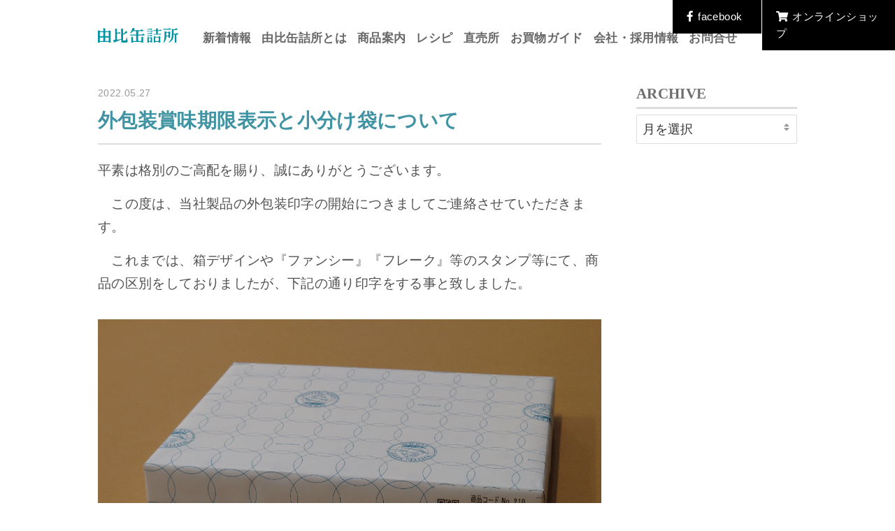

--- FILE ---
content_type: text/html; charset=UTF-8
request_url: https://yuican.com/2022/05/27/%E5%A4%96%E5%8C%85%E8%A3%85%E8%B3%9E%E5%91%B3%E6%9C%9F%E9%99%90%E8%A1%A8%E7%A4%BA%E3%81%A8%E5%B0%8F%E5%88%86%E3%81%91%E8%A2%8B%E3%81%AB%E3%81%A4%E3%81%84%E3%81%A6/
body_size: 7557
content:
<!DOCTYPE html>
<html lang="ja">
<head>
  <!-- Google tag (gtag.js) -->
<script async src="https://www.googletagmanager.com/gtag/js?id=G-LSQ3T02M16"></script>
<script>
  window.dataLayer = window.dataLayer || [];
  function gtag(){dataLayer.push(arguments);}
  gtag('js', new Date());

  gtag('config', 'G-LSQ3T02M16');
</script>
  <meta charset="UTF-8">
  <meta http-equiv="X-UA-Compatible" content="IE=edge,chrome=1">
  <meta name="viewport" content="width=device-width,initial-scale=1.0,maximum-scale=1.0,minimum-scale=1.0,user-scalable=no">
  <title>外包装賞味期限表示と小分け袋について｜〈公式〉由比缶詰所ウェブサイト</title>
  <meta name="description" content="由比缶詰所公式サイト。厳選された素材を使い丁寧に熟成させて作るツナ缶詰「ホワイトシップ印」のご紹介です。静岡県清水区由比の小さな港町で70余年、ゆっくりまじめにコツコツと製品づくりをしています。" />
  <meta name="keywords" content="由比,ゆい,静岡,缶詰,カンヅメ" />

  <link href="/assets/favicon/yui_favico2.png" rel="shortcut icon" type="image/png" />
  <link rel="canonical" href="https://yuican.com/2022/05/27/%E5%A4%96%E5%8C%85%E8%A3%85%E8%B3%9E%E5%91%B3%E6%9C%9F%E9%99%90%E8%A1%A8%E7%A4%BA%E3%81%A8%E5%B0%8F%E5%88%86%E3%81%91%E8%A2%8B%E3%81%AB%E3%81%A4%E3%81%84%E3%81%A6/" />

  <meta property="og:site_name" content="〈公式〉由比缶詰所ウェブサイト">
<meta property="og:type" content="website">
<meta property="og:title" content="外包装賞味期限表示と小分け袋について｜〈公式〉由比缶詰所ウェブサイト">
<meta property="og:description" content="外包装賞味期限表示と小分け袋について｜由比缶詰所公式サイト。厳選された素材を使い丁寧に熟成させて作るツナ缶詰「ホワイトシップ印」のご紹介です。静岡県清水区由比の小さな港町で70余年、ゆっくりまじめにコツコツと製品づくりをしています。">
<meta property="og:url" content="https://yuican.com/2022/05/27/%e5%a4%96%e5%8c%85%e8%a3%85%e8%b3%9e%e5%91%b3%e6%9c%9f%e9%99%90%e8%a1%a8%e7%a4%ba%e3%81%a8%e5%b0%8f%e5%88%86%e3%81%91%e8%a2%8b%e3%81%ab%e3%81%a4%e3%81%84%e3%81%a6/">
<meta property="og:image" content="https://yuican.com/assets/img/common/ogp.jpg">
<meta name="twitter:card" content="summary_large_image">

  <script src="https://ajax.googleapis.com/ajax/libs/jquery/3.5.1/jquery.min.js"></script>
  <script src="https://kit.fontawesome.com/e6ece4df64.js" crossorigin="anonymous"></script>
  <script src="/assets/js/common.min.js"></script>
  <script src="/assets/js/lib/ofi.min.js"></script>
  <script src="https://unpkg.com/aos@2.3.1/dist/aos.js"></script>
  
  <meta name='robots' content='max-image-preview:large' />
<style id='wp-img-auto-sizes-contain-inline-css' type='text/css'>
img:is([sizes=auto i],[sizes^="auto," i]){contain-intrinsic-size:3000px 1500px}
/*# sourceURL=wp-img-auto-sizes-contain-inline-css */
</style>
<style id='wp-block-library-inline-css' type='text/css'>
:root{--wp-block-synced-color:#7a00df;--wp-block-synced-color--rgb:122,0,223;--wp-bound-block-color:var(--wp-block-synced-color);--wp-editor-canvas-background:#ddd;--wp-admin-theme-color:#007cba;--wp-admin-theme-color--rgb:0,124,186;--wp-admin-theme-color-darker-10:#006ba1;--wp-admin-theme-color-darker-10--rgb:0,107,160.5;--wp-admin-theme-color-darker-20:#005a87;--wp-admin-theme-color-darker-20--rgb:0,90,135;--wp-admin-border-width-focus:2px}@media (min-resolution:192dpi){:root{--wp-admin-border-width-focus:1.5px}}.wp-element-button{cursor:pointer}:root .has-very-light-gray-background-color{background-color:#eee}:root .has-very-dark-gray-background-color{background-color:#313131}:root .has-very-light-gray-color{color:#eee}:root .has-very-dark-gray-color{color:#313131}:root .has-vivid-green-cyan-to-vivid-cyan-blue-gradient-background{background:linear-gradient(135deg,#00d084,#0693e3)}:root .has-purple-crush-gradient-background{background:linear-gradient(135deg,#34e2e4,#4721fb 50%,#ab1dfe)}:root .has-hazy-dawn-gradient-background{background:linear-gradient(135deg,#faaca8,#dad0ec)}:root .has-subdued-olive-gradient-background{background:linear-gradient(135deg,#fafae1,#67a671)}:root .has-atomic-cream-gradient-background{background:linear-gradient(135deg,#fdd79a,#004a59)}:root .has-nightshade-gradient-background{background:linear-gradient(135deg,#330968,#31cdcf)}:root .has-midnight-gradient-background{background:linear-gradient(135deg,#020381,#2874fc)}:root{--wp--preset--font-size--normal:16px;--wp--preset--font-size--huge:42px}.has-regular-font-size{font-size:1em}.has-larger-font-size{font-size:2.625em}.has-normal-font-size{font-size:var(--wp--preset--font-size--normal)}.has-huge-font-size{font-size:var(--wp--preset--font-size--huge)}.has-text-align-center{text-align:center}.has-text-align-left{text-align:left}.has-text-align-right{text-align:right}.has-fit-text{white-space:nowrap!important}#end-resizable-editor-section{display:none}.aligncenter{clear:both}.items-justified-left{justify-content:flex-start}.items-justified-center{justify-content:center}.items-justified-right{justify-content:flex-end}.items-justified-space-between{justify-content:space-between}.screen-reader-text{border:0;clip-path:inset(50%);height:1px;margin:-1px;overflow:hidden;padding:0;position:absolute;width:1px;word-wrap:normal!important}.screen-reader-text:focus{background-color:#ddd;clip-path:none;color:#444;display:block;font-size:1em;height:auto;left:5px;line-height:normal;padding:15px 23px 14px;text-decoration:none;top:5px;width:auto;z-index:100000}html :where(.has-border-color){border-style:solid}html :where([style*=border-top-color]){border-top-style:solid}html :where([style*=border-right-color]){border-right-style:solid}html :where([style*=border-bottom-color]){border-bottom-style:solid}html :where([style*=border-left-color]){border-left-style:solid}html :where([style*=border-width]){border-style:solid}html :where([style*=border-top-width]){border-top-style:solid}html :where([style*=border-right-width]){border-right-style:solid}html :where([style*=border-bottom-width]){border-bottom-style:solid}html :where([style*=border-left-width]){border-left-style:solid}html :where(img[class*=wp-image-]){height:auto;max-width:100%}:where(figure){margin:0 0 1em}html :where(.is-position-sticky){--wp-admin--admin-bar--position-offset:var(--wp-admin--admin-bar--height,0px)}@media screen and (max-width:600px){html :where(.is-position-sticky){--wp-admin--admin-bar--position-offset:0px}}

/*# sourceURL=wp-block-library-inline-css */
</style><style id='global-styles-inline-css' type='text/css'>
:root{--wp--preset--aspect-ratio--square: 1;--wp--preset--aspect-ratio--4-3: 4/3;--wp--preset--aspect-ratio--3-4: 3/4;--wp--preset--aspect-ratio--3-2: 3/2;--wp--preset--aspect-ratio--2-3: 2/3;--wp--preset--aspect-ratio--16-9: 16/9;--wp--preset--aspect-ratio--9-16: 9/16;--wp--preset--color--black: #000000;--wp--preset--color--cyan-bluish-gray: #abb8c3;--wp--preset--color--white: #ffffff;--wp--preset--color--pale-pink: #f78da7;--wp--preset--color--vivid-red: #cf2e2e;--wp--preset--color--luminous-vivid-orange: #ff6900;--wp--preset--color--luminous-vivid-amber: #fcb900;--wp--preset--color--light-green-cyan: #7bdcb5;--wp--preset--color--vivid-green-cyan: #00d084;--wp--preset--color--pale-cyan-blue: #8ed1fc;--wp--preset--color--vivid-cyan-blue: #0693e3;--wp--preset--color--vivid-purple: #9b51e0;--wp--preset--gradient--vivid-cyan-blue-to-vivid-purple: linear-gradient(135deg,rgb(6,147,227) 0%,rgb(155,81,224) 100%);--wp--preset--gradient--light-green-cyan-to-vivid-green-cyan: linear-gradient(135deg,rgb(122,220,180) 0%,rgb(0,208,130) 100%);--wp--preset--gradient--luminous-vivid-amber-to-luminous-vivid-orange: linear-gradient(135deg,rgb(252,185,0) 0%,rgb(255,105,0) 100%);--wp--preset--gradient--luminous-vivid-orange-to-vivid-red: linear-gradient(135deg,rgb(255,105,0) 0%,rgb(207,46,46) 100%);--wp--preset--gradient--very-light-gray-to-cyan-bluish-gray: linear-gradient(135deg,rgb(238,238,238) 0%,rgb(169,184,195) 100%);--wp--preset--gradient--cool-to-warm-spectrum: linear-gradient(135deg,rgb(74,234,220) 0%,rgb(151,120,209) 20%,rgb(207,42,186) 40%,rgb(238,44,130) 60%,rgb(251,105,98) 80%,rgb(254,248,76) 100%);--wp--preset--gradient--blush-light-purple: linear-gradient(135deg,rgb(255,206,236) 0%,rgb(152,150,240) 100%);--wp--preset--gradient--blush-bordeaux: linear-gradient(135deg,rgb(254,205,165) 0%,rgb(254,45,45) 50%,rgb(107,0,62) 100%);--wp--preset--gradient--luminous-dusk: linear-gradient(135deg,rgb(255,203,112) 0%,rgb(199,81,192) 50%,rgb(65,88,208) 100%);--wp--preset--gradient--pale-ocean: linear-gradient(135deg,rgb(255,245,203) 0%,rgb(182,227,212) 50%,rgb(51,167,181) 100%);--wp--preset--gradient--electric-grass: linear-gradient(135deg,rgb(202,248,128) 0%,rgb(113,206,126) 100%);--wp--preset--gradient--midnight: linear-gradient(135deg,rgb(2,3,129) 0%,rgb(40,116,252) 100%);--wp--preset--font-size--small: 13px;--wp--preset--font-size--medium: 20px;--wp--preset--font-size--large: 36px;--wp--preset--font-size--x-large: 42px;--wp--preset--spacing--20: 0.44rem;--wp--preset--spacing--30: 0.67rem;--wp--preset--spacing--40: 1rem;--wp--preset--spacing--50: 1.5rem;--wp--preset--spacing--60: 2.25rem;--wp--preset--spacing--70: 3.38rem;--wp--preset--spacing--80: 5.06rem;--wp--preset--shadow--natural: 6px 6px 9px rgba(0, 0, 0, 0.2);--wp--preset--shadow--deep: 12px 12px 50px rgba(0, 0, 0, 0.4);--wp--preset--shadow--sharp: 6px 6px 0px rgba(0, 0, 0, 0.2);--wp--preset--shadow--outlined: 6px 6px 0px -3px rgb(255, 255, 255), 6px 6px rgb(0, 0, 0);--wp--preset--shadow--crisp: 6px 6px 0px rgb(0, 0, 0);}:where(.is-layout-flex){gap: 0.5em;}:where(.is-layout-grid){gap: 0.5em;}body .is-layout-flex{display: flex;}.is-layout-flex{flex-wrap: wrap;align-items: center;}.is-layout-flex > :is(*, div){margin: 0;}body .is-layout-grid{display: grid;}.is-layout-grid > :is(*, div){margin: 0;}:where(.wp-block-columns.is-layout-flex){gap: 2em;}:where(.wp-block-columns.is-layout-grid){gap: 2em;}:where(.wp-block-post-template.is-layout-flex){gap: 1.25em;}:where(.wp-block-post-template.is-layout-grid){gap: 1.25em;}.has-black-color{color: var(--wp--preset--color--black) !important;}.has-cyan-bluish-gray-color{color: var(--wp--preset--color--cyan-bluish-gray) !important;}.has-white-color{color: var(--wp--preset--color--white) !important;}.has-pale-pink-color{color: var(--wp--preset--color--pale-pink) !important;}.has-vivid-red-color{color: var(--wp--preset--color--vivid-red) !important;}.has-luminous-vivid-orange-color{color: var(--wp--preset--color--luminous-vivid-orange) !important;}.has-luminous-vivid-amber-color{color: var(--wp--preset--color--luminous-vivid-amber) !important;}.has-light-green-cyan-color{color: var(--wp--preset--color--light-green-cyan) !important;}.has-vivid-green-cyan-color{color: var(--wp--preset--color--vivid-green-cyan) !important;}.has-pale-cyan-blue-color{color: var(--wp--preset--color--pale-cyan-blue) !important;}.has-vivid-cyan-blue-color{color: var(--wp--preset--color--vivid-cyan-blue) !important;}.has-vivid-purple-color{color: var(--wp--preset--color--vivid-purple) !important;}.has-black-background-color{background-color: var(--wp--preset--color--black) !important;}.has-cyan-bluish-gray-background-color{background-color: var(--wp--preset--color--cyan-bluish-gray) !important;}.has-white-background-color{background-color: var(--wp--preset--color--white) !important;}.has-pale-pink-background-color{background-color: var(--wp--preset--color--pale-pink) !important;}.has-vivid-red-background-color{background-color: var(--wp--preset--color--vivid-red) !important;}.has-luminous-vivid-orange-background-color{background-color: var(--wp--preset--color--luminous-vivid-orange) !important;}.has-luminous-vivid-amber-background-color{background-color: var(--wp--preset--color--luminous-vivid-amber) !important;}.has-light-green-cyan-background-color{background-color: var(--wp--preset--color--light-green-cyan) !important;}.has-vivid-green-cyan-background-color{background-color: var(--wp--preset--color--vivid-green-cyan) !important;}.has-pale-cyan-blue-background-color{background-color: var(--wp--preset--color--pale-cyan-blue) !important;}.has-vivid-cyan-blue-background-color{background-color: var(--wp--preset--color--vivid-cyan-blue) !important;}.has-vivid-purple-background-color{background-color: var(--wp--preset--color--vivid-purple) !important;}.has-black-border-color{border-color: var(--wp--preset--color--black) !important;}.has-cyan-bluish-gray-border-color{border-color: var(--wp--preset--color--cyan-bluish-gray) !important;}.has-white-border-color{border-color: var(--wp--preset--color--white) !important;}.has-pale-pink-border-color{border-color: var(--wp--preset--color--pale-pink) !important;}.has-vivid-red-border-color{border-color: var(--wp--preset--color--vivid-red) !important;}.has-luminous-vivid-orange-border-color{border-color: var(--wp--preset--color--luminous-vivid-orange) !important;}.has-luminous-vivid-amber-border-color{border-color: var(--wp--preset--color--luminous-vivid-amber) !important;}.has-light-green-cyan-border-color{border-color: var(--wp--preset--color--light-green-cyan) !important;}.has-vivid-green-cyan-border-color{border-color: var(--wp--preset--color--vivid-green-cyan) !important;}.has-pale-cyan-blue-border-color{border-color: var(--wp--preset--color--pale-cyan-blue) !important;}.has-vivid-cyan-blue-border-color{border-color: var(--wp--preset--color--vivid-cyan-blue) !important;}.has-vivid-purple-border-color{border-color: var(--wp--preset--color--vivid-purple) !important;}.has-vivid-cyan-blue-to-vivid-purple-gradient-background{background: var(--wp--preset--gradient--vivid-cyan-blue-to-vivid-purple) !important;}.has-light-green-cyan-to-vivid-green-cyan-gradient-background{background: var(--wp--preset--gradient--light-green-cyan-to-vivid-green-cyan) !important;}.has-luminous-vivid-amber-to-luminous-vivid-orange-gradient-background{background: var(--wp--preset--gradient--luminous-vivid-amber-to-luminous-vivid-orange) !important;}.has-luminous-vivid-orange-to-vivid-red-gradient-background{background: var(--wp--preset--gradient--luminous-vivid-orange-to-vivid-red) !important;}.has-very-light-gray-to-cyan-bluish-gray-gradient-background{background: var(--wp--preset--gradient--very-light-gray-to-cyan-bluish-gray) !important;}.has-cool-to-warm-spectrum-gradient-background{background: var(--wp--preset--gradient--cool-to-warm-spectrum) !important;}.has-blush-light-purple-gradient-background{background: var(--wp--preset--gradient--blush-light-purple) !important;}.has-blush-bordeaux-gradient-background{background: var(--wp--preset--gradient--blush-bordeaux) !important;}.has-luminous-dusk-gradient-background{background: var(--wp--preset--gradient--luminous-dusk) !important;}.has-pale-ocean-gradient-background{background: var(--wp--preset--gradient--pale-ocean) !important;}.has-electric-grass-gradient-background{background: var(--wp--preset--gradient--electric-grass) !important;}.has-midnight-gradient-background{background: var(--wp--preset--gradient--midnight) !important;}.has-small-font-size{font-size: var(--wp--preset--font-size--small) !important;}.has-medium-font-size{font-size: var(--wp--preset--font-size--medium) !important;}.has-large-font-size{font-size: var(--wp--preset--font-size--large) !important;}.has-x-large-font-size{font-size: var(--wp--preset--font-size--x-large) !important;}
/*# sourceURL=global-styles-inline-css */
</style>

<style id='classic-theme-styles-inline-css' type='text/css'>
/*! This file is auto-generated */
.wp-block-button__link{color:#fff;background-color:#32373c;border-radius:9999px;box-shadow:none;text-decoration:none;padding:calc(.667em + 2px) calc(1.333em + 2px);font-size:1.125em}.wp-block-file__button{background:#32373c;color:#fff;text-decoration:none}
/*# sourceURL=/wp-includes/css/classic-themes.min.css */
</style>
<link rel="canonical" href="https://yuican.com/2022/05/27/%e5%a4%96%e5%8c%85%e8%a3%85%e8%b3%9e%e5%91%b3%e6%9c%9f%e9%99%90%e8%a1%a8%e7%a4%ba%e3%81%a8%e5%b0%8f%e5%88%86%e3%81%91%e8%a2%8b%e3%81%ab%e3%81%a4%e3%81%84%e3%81%a6/" />
  <link rel="stylesheet" href="/assets/css/style.css?20260126-0023">
  <link rel="stylesheet" href="https://cdn.jsdelivr.net/npm/yakuhanjp@3.3.1/dist/css/yakuhanjp_s.min.css">
  <link rel="stylesheet" href="https://unpkg.com/aos@2.3.1/dist/aos.css">
</head>

<body>

      <header id="pageSiteHead">
      <div class="headInner">
      <h1><a href="/"><img src="/assets/img/common/logo.svg" alt="由比缶詰所"></a></h1>
      <nav>
        <ul id="gnav">
          <li><a href="/news/">新着情報</a></li>
          <li><a href="/#about">由比缶詰所とは</a></li>
          <li><a href="/#product">商品案内</a></li>
          <li><a href="/#recipe">レシピ</a></li>
          <li><a href="/#direct">直売所</a></li>
          <li><a href="/#guide">お買物ガイド</a></li>
          <li><a href="/#company">会社・採用情報</a></li>
          <li><a href="/contact/">お問合せ</a></li>
        </ul>
        <ul id="utility">
          <li><a href="https://yuican-shop.com/" target="_blank"><i class="fas fa-shopping-cart"></i>オンラインショップ</a></li>
          <li><a href="https://www.facebook.com/yuican/" target="_blank"><i class="fab fa-facebook-f"></i>facebook</a></li>
        </ul>
      </nav>
    </div>
    <div id="utilityB">
      <div id="utilityInner">
        <p id="fbBtn"><a href="https://www.facebook.com/yuican/" target="_blank"><i class="fab fa-facebook-f"></i>facebook</a></p>
        <p id="osBtn"><a href="https://yuican-shop.com/" target="_blank"><i class="fas fa-shopping-cart"></i>オンラインショップ</a></p>
      </div>
    </div>
    <div class="menuBtn">
      <span class="top"></span>
      <span class="middle"></span>
      <span class="bottom"></span>
    </div>
  </header>


<main id="newsDetail">
  <div class="inner">
    <div id="newsWrap">
      <div id="mainWrap">
                <div id="entryHead">
          <em>2022.05.27</em>
          <h3 id="entryTitle">外包装賞味期限表示と小分け袋について</h3>
        </div>
        <div id="editerWrap">
          <div class="editer">
            <p>平素は格別のご高配を賜り、誠にありがとうございます。</p>
<p>　この度は、当社製品の外包装印字の開始につきましてご連絡させていただきます。</p>
<p>　これまでは、箱デザインや『ファンシー』『フレーク』等のスタンプ等にて、商品の区別をしておりましたが、下記の通り印字をする事と致しました。</p>
<p><img fetchpriority="high" decoding="async" src="https://yuican.com/yuicancms/wp-content/uploads/2022/05/無題1.png" alt="" width="1173" height="581" class="alignnone size-full wp-image-1630" srcset="https://yuican.com/yuicancms/wp-content/uploads/2022/05/無題1.png 1173w, https://yuican.com/yuicancms/wp-content/uploads/2022/05/無題1-300x149.png 300w, https://yuican.com/yuicancms/wp-content/uploads/2022/05/無題1-1024x507.png 1024w, https://yuican.com/yuicancms/wp-content/uploads/2022/05/無題1-768x380.png 768w" sizes="(max-width: 1173px) 100vw, 1173px" /></p>
<p><img decoding="async" src="https://yuican.com/yuicancms/wp-content/uploads/2022/05/無題.png" alt="" width="932" height="599" class="alignnone size-full wp-image-1631" srcset="https://yuican.com/yuicancms/wp-content/uploads/2022/05/無題.png 932w, https://yuican.com/yuicancms/wp-content/uploads/2022/05/無題-300x193.png 300w, https://yuican.com/yuicancms/wp-content/uploads/2022/05/無題-768x494.png 768w" sizes="(max-width: 932px) 100vw, 932px" /></p>
<p>　商品コードに加えて、品名、賞味期限につきましても印字致しますので、商品の区別が容易となります。尚、複数種類の詰合せ商品の場合は、最も賞味期限が短い物の日付を表示しております。</p>
<p>　５月出荷分より、順次切り替わって参りますが、移行期間中は従来品と混在する可能性がございます（※同一商品での混在はございません）ので、ご了承くださいませ。</p>
<p>－－－－－－－－－－－－－－－－－－－－－－－－－－－－－－－－－－－－－－－－－－－－－</p>
<p>　また、以前小分け用の袋としてビニール製の当社ロゴ入り袋がありましたが、昨今のビニール製品の地球環境への影響を考慮し、廃止致しました。</p>
<p>　その替わりに、新たに小分け用の紙袋をご準備致しました。</p>
<p>　下の画像の様に持ち手が無く、袋の上部分を折りこんでお使い頂くタイプとなります。</p>
<p><img decoding="async" src="https://yuican.com/yuicancms/wp-content/uploads/2022/05/DSC_0258.jpg" alt="" width="906" height="1212" class="alignnone size-full wp-image-1633" srcset="https://yuican.com/yuicancms/wp-content/uploads/2022/05/DSC_0258.jpg 906w, https://yuican.com/yuicancms/wp-content/uploads/2022/05/DSC_0258-224x300.jpg 224w, https://yuican.com/yuicancms/wp-content/uploads/2022/05/DSC_0258-765x1024.jpg 765w, https://yuican.com/yuicancms/wp-content/uploads/2022/05/DSC_0258-768x1027.jpg 768w" sizes="(max-width: 906px) 100vw, 906px" /></p>
<p><img loading="lazy" decoding="async" src="https://yuican.com/yuicancms/wp-content/uploads/2022/05/DSC_0253.jpg" alt="" width="452" height="803" class="alignnone size-full wp-image-1634" srcset="https://yuican.com/yuicancms/wp-content/uploads/2022/05/DSC_0253.jpg 452w, https://yuican.com/yuicancms/wp-content/uploads/2022/05/DSC_0253-169x300.jpg 169w" sizes="auto, (max-width: 452px) 100vw, 452px" /></p>
<p><img loading="lazy" decoding="async" src="https://yuican.com/yuicancms/wp-content/uploads/2022/05/DSC_0256.jpg" alt="" width="454" height="806" class="alignnone size-full wp-image-1635" srcset="https://yuican.com/yuicancms/wp-content/uploads/2022/05/DSC_0256.jpg 454w, https://yuican.com/yuicancms/wp-content/uploads/2022/05/DSC_0256-169x300.jpg 169w" sizes="auto, (max-width: 454px) 100vw, 454px" /></p>
<p>　２缶につき１枚差し上げられます（２４缶入ご購入の場合で１２枚まで）ので、ご希望の場合は、ご注文時にお申し付けくださいませ。</p>
          </div>
                    <div class="entryBtnWrap">
            <p class="prevBtn"><a href="https://yuican.com/2022/04/27/%e9%83%b5%e4%be%bf%e7%89%a9%e3%81%ab%e3%81%a4%e3%81%84%e3%81%a6/" rel="prev">前の記事へ</a></p>
            <p class="nextBtn"><a href="https://yuican.com/2022/08/09/%e5%a4%8f%e5%ad%a3%e4%bc%91%e6%a5%ad%e3%81%ae%e3%81%8a%e7%9f%a5%e3%82%89%e3%81%9b-4/" rel="next">次の記事へ</a></p>
            <p class="backIndexBtn"><a href="/news/">一覧へ戻る</a></p>
          </div>
                  </div>
      </div>
      <aside>
        <div>
          <p class="sideTitle">ARCHIVE</p>
          <div class="selectBox">
            <select name="archive-dropdown" onChange='document.location.href=this.options[this.selectedIndex].value;'>
  						<option value="">月を選択</option>
  							<option value='https://yuican.com/2026/01/'> 2026年1月 &nbsp;(3)</option>
	<option value='https://yuican.com/2025/12/'> 2025年12月 &nbsp;(1)</option>
	<option value='https://yuican.com/2025/11/'> 2025年11月 &nbsp;(1)</option>
	<option value='https://yuican.com/2025/09/'> 2025年9月 &nbsp;(1)</option>
	<option value='https://yuican.com/2025/08/'> 2025年8月 &nbsp;(1)</option>
	<option value='https://yuican.com/2025/07/'> 2025年7月 &nbsp;(2)</option>
	<option value='https://yuican.com/2025/06/'> 2025年6月 &nbsp;(1)</option>
	<option value='https://yuican.com/2025/05/'> 2025年5月 &nbsp;(3)</option>
	<option value='https://yuican.com/2025/04/'> 2025年4月 &nbsp;(1)</option>
	<option value='https://yuican.com/2025/03/'> 2025年3月 &nbsp;(2)</option>
	<option value='https://yuican.com/2025/01/'> 2025年1月 &nbsp;(2)</option>
	<option value='https://yuican.com/2024/12/'> 2024年12月 &nbsp;(1)</option>
	<option value='https://yuican.com/2024/11/'> 2024年11月 &nbsp;(1)</option>
	<option value='https://yuican.com/2024/08/'> 2024年8月 &nbsp;(3)</option>
	<option value='https://yuican.com/2024/07/'> 2024年7月 &nbsp;(1)</option>
	<option value='https://yuican.com/2024/05/'> 2024年5月 &nbsp;(2)</option>
	<option value='https://yuican.com/2024/02/'> 2024年2月 &nbsp;(1)</option>
	<option value='https://yuican.com/2023/12/'> 2023年12月 &nbsp;(2)</option>
	<option value='https://yuican.com/2023/11/'> 2023年11月 &nbsp;(2)</option>
	<option value='https://yuican.com/2023/08/'> 2023年8月 &nbsp;(2)</option>
	<option value='https://yuican.com/2023/05/'> 2023年5月 &nbsp;(4)</option>
	<option value='https://yuican.com/2023/01/'> 2023年1月 &nbsp;(2)</option>
	<option value='https://yuican.com/2022/12/'> 2022年12月 &nbsp;(1)</option>
	<option value='https://yuican.com/2022/11/'> 2022年11月 &nbsp;(1)</option>
	<option value='https://yuican.com/2022/09/'> 2022年9月 &nbsp;(1)</option>
	<option value='https://yuican.com/2022/08/'> 2022年8月 &nbsp;(1)</option>
	<option value='https://yuican.com/2022/05/'> 2022年5月 &nbsp;(1)</option>
	<option value='https://yuican.com/2022/04/'> 2022年4月 &nbsp;(3)</option>
	<option value='https://yuican.com/2022/03/'> 2022年3月 &nbsp;(1)</option>
	<option value='https://yuican.com/2022/02/'> 2022年2月 &nbsp;(2)</option>
	<option value='https://yuican.com/2022/01/'> 2022年1月 &nbsp;(1)</option>
	<option value='https://yuican.com/2021/12/'> 2021年12月 &nbsp;(3)</option>
	<option value='https://yuican.com/2021/08/'> 2021年8月 &nbsp;(2)</option>
	<option value='https://yuican.com/2021/07/'> 2021年7月 &nbsp;(1)</option>
	<option value='https://yuican.com/2021/04/'> 2021年4月 &nbsp;(2)</option>
	<option value='https://yuican.com/2021/03/'> 2021年3月 &nbsp;(2)</option>
	<option value='https://yuican.com/2021/02/'> 2021年2月 &nbsp;(1)</option>
	<option value='https://yuican.com/2021/01/'> 2021年1月 &nbsp;(1)</option>
	<option value='https://yuican.com/2020/10/'> 2020年10月 &nbsp;(1)</option>
	<option value='https://yuican.com/2020/08/'> 2020年8月 &nbsp;(1)</option>
	<option value='https://yuican.com/2020/06/'> 2020年6月 &nbsp;(1)</option>
	<option value='https://yuican.com/2020/04/'> 2020年4月 &nbsp;(2)</option>
	<option value='https://yuican.com/2020/03/'> 2020年3月 &nbsp;(1)</option>
	<option value='https://yuican.com/2020/01/'> 2020年1月 &nbsp;(1)</option>
	<option value='https://yuican.com/2019/12/'> 2019年12月 &nbsp;(1)</option>
	<option value='https://yuican.com/2019/11/'> 2019年11月 &nbsp;(1)</option>
	<option value='https://yuican.com/2019/10/'> 2019年10月 &nbsp;(1)</option>
	<option value='https://yuican.com/2019/09/'> 2019年9月 &nbsp;(1)</option>
	<option value='https://yuican.com/2019/08/'> 2019年8月 &nbsp;(1)</option>
	<option value='https://yuican.com/2019/05/'> 2019年5月 &nbsp;(1)</option>
	<option value='https://yuican.com/2019/04/'> 2019年4月 &nbsp;(1)</option>
	<option value='https://yuican.com/2018/12/'> 2018年12月 &nbsp;(1)</option>
	<option value='https://yuican.com/2018/11/'> 2018年11月 &nbsp;(1)</option>
	<option value='https://yuican.com/2018/08/'> 2018年8月 &nbsp;(1)</option>
	<option value='https://yuican.com/2018/07/'> 2018年7月 &nbsp;(1)</option>
	<option value='https://yuican.com/2018/06/'> 2018年6月 &nbsp;(1)</option>
	<option value='https://yuican.com/2018/03/'> 2018年3月 &nbsp;(1)</option>
	<option value='https://yuican.com/2018/01/'> 2018年1月 &nbsp;(1)</option>
	<option value='https://yuican.com/2017/12/'> 2017年12月 &nbsp;(2)</option>
	<option value='https://yuican.com/2017/11/'> 2017年11月 &nbsp;(2)</option>
	<option value='https://yuican.com/2017/10/'> 2017年10月 &nbsp;(1)</option>
	<option value='https://yuican.com/2017/08/'> 2017年8月 &nbsp;(1)</option>
	<option value='https://yuican.com/2017/05/'> 2017年5月 &nbsp;(1)</option>
	<option value='https://yuican.com/2017/01/'> 2017年1月 &nbsp;(1)</option>
	<option value='https://yuican.com/2016/12/'> 2016年12月 &nbsp;(1)</option>
	<option value='https://yuican.com/2016/10/'> 2016年10月 &nbsp;(1)</option>
	<option value='https://yuican.com/2016/08/'> 2016年8月 &nbsp;(1)</option>
	<option value='https://yuican.com/2016/06/'> 2016年6月 &nbsp;(2)</option>
	<option value='https://yuican.com/2016/04/'> 2016年4月 &nbsp;(1)</option>
	<option value='https://yuican.com/2015/12/'> 2015年12月 &nbsp;(1)</option>
	<option value='https://yuican.com/2015/09/'> 2015年9月 &nbsp;(1)</option>
	<option value='https://yuican.com/2015/07/'> 2015年7月 &nbsp;(1)</option>
	<option value='https://yuican.com/2015/01/'> 2015年1月 &nbsp;(1)</option>
	<option value='https://yuican.com/2014/12/'> 2014年12月 &nbsp;(1)</option>
	<option value='https://yuican.com/2014/09/'> 2014年9月 &nbsp;(1)</option>
	<option value='https://yuican.com/2014/08/'> 2014年8月 &nbsp;(2)</option>
	<option value='https://yuican.com/2014/06/'> 2014年6月 &nbsp;(1)</option>
	<option value='https://yuican.com/2014/05/'> 2014年5月 &nbsp;(1)</option>
	<option value='https://yuican.com/2014/04/'> 2014年4月 &nbsp;(1)</option>
	<option value='https://yuican.com/2014/03/'> 2014年3月 &nbsp;(2)</option>
	<option value='https://yuican.com/2014/02/'> 2014年2月 &nbsp;(1)</option>
	<option value='https://yuican.com/2013/12/'> 2013年12月 &nbsp;(1)</option>
	<option value='https://yuican.com/2013/11/'> 2013年11月 &nbsp;(1)</option>
	<option value='https://yuican.com/2013/10/'> 2013年10月 &nbsp;(1)</option>
	<option value='https://yuican.com/2013/08/'> 2013年8月 &nbsp;(1)</option>
	<option value='https://yuican.com/2013/06/'> 2013年6月 &nbsp;(2)</option>
	<option value='https://yuican.com/2013/05/'> 2013年5月 &nbsp;(1)</option>
	<option value='https://yuican.com/2013/01/'> 2013年1月 &nbsp;(1)</option>
	<option value='https://yuican.com/2012/12/'> 2012年12月 &nbsp;(1)</option>
	<option value='https://yuican.com/2012/10/'> 2012年10月 &nbsp;(2)</option>
	<option value='https://yuican.com/2012/08/'> 2012年8月 &nbsp;(1)</option>
	<option value='https://yuican.com/2012/06/'> 2012年6月 &nbsp;(1)</option>
	<option value='https://yuican.com/2012/03/'> 2012年3月 &nbsp;(2)</option>
	<option value='https://yuican.com/2012/02/'> 2012年2月 &nbsp;(1)</option>
	<option value='https://yuican.com/2012/01/'> 2012年1月 &nbsp;(2)</option>
	<option value='https://yuican.com/2011/12/'> 2011年12月 &nbsp;(3)</option>
	<option value='https://yuican.com/2011/11/'> 2011年11月 &nbsp;(3)</option>
	<option value='https://yuican.com/2011/10/'> 2011年10月 &nbsp;(2)</option>
	<option value='https://yuican.com/2011/09/'> 2011年9月 &nbsp;(1)</option>
  					</select>
          </div>
        </div>
      </aside>
    </div>
  </div>
</main>

  <section id="contact">
    <div class="inner">
      <h2>お問合せ</h2>
      <div class="flexBox">
        <div class="txtWrap">
          <p>商品に関することや、当社に対するご意見・ご感想、お問い合わせなど、こちらのフォームよりお気軽にお尋ねください。</p>
        </div>
        <p class="btn"><a href="/contact/">contactform<span><img src="/assets/img/common/arrow.svg"></span></a></p>
      </div>
    </div>
  </section>

<footer>
  <figure><img src="/assets/img/common/foot_logo.svg" alt="株式会社由比缶詰所"></figure>
  <p>静岡県静岡市清水区由比429-1<br>TEL 054-375-2121(代)／FAX 054-375-2126／FREEPHONE 0120-272-548</p>
  <address>Copyright © YUI CANNING CO.,LTD</address>
</footer>

<p id="pageScroll"><a href="#"><i class="fas fa-arrow-up"></i></a></p>



<script>
  AOS.init({
    once: true,
  });
</script>

<script>
objectFitImages('img.ofi');
</script>

<script type="speculationrules">
{"prefetch":[{"source":"document","where":{"and":[{"href_matches":"/*"},{"not":{"href_matches":["/yuicancms/wp-*.php","/yuicancms/wp-admin/*","/yuicancms/wp-content/uploads/*","/yuicancms/wp-content/*","/yuicancms/wp-content/plugins/*","/yuicancms/wp-content/themes/yuican/*","/*\\?(.+)"]}},{"not":{"selector_matches":"a[rel~=\"nofollow\"]"}},{"not":{"selector_matches":".no-prefetch, .no-prefetch a"}}]},"eagerness":"conservative"}]}
</script>

</body>
</html>


--- FILE ---
content_type: text/css
request_url: https://yuican.com/assets/css/style.css?20260126-0023
body_size: 11559
content:
@import url("https://use.fontawesome.com/releases/v5.10.2/css/all.css");@import url("https://fonts.googleapis.com/icon?family=Material+Icons");@import url("https://fonts.googleapis.com/css?family=Roboto+Condensed");@import url("https://fonts.googleapis.com/css?family=Archivo");@import url("https://fonts.googleapis.com/css?family=Montserrat:400,600,700");@import url("https://fonts.googleapis.com/css?family=Raleway:400,500,600,700&display=swap");@import url("https://fonts.googleapis.com/css?family=Oswald:400,700");@import url("https://fonts.googleapis.com/css2?family=Teko:wght@600&display=swap");#pageScroll{position:fixed;bottom:-60px;right:30px;width:40px;height:40px;transition:0.3s ease-in-out}#pageScroll a{width:40px;height:40px;text-align:center;display:block;background:#000;padding:10px 0 0;border-radius:4px;color:#FFF}#pageScroll a i{font-size:116%;color:#FFF;transition:0.3s ease-in-out}#pageScroll a:hover i{transform:translateY(-3px)}.fixed#pageScroll{bottom:40px}@media screen and (max-width: 768px){.menuBtn{width:50px;height:50px;display:block;position:relative;cursor:pointer;z-index:9999}.menuBtn span{width:26px;height:1px;display:block;left:50%;top:50%;margin-left:-13px;margin-top:-1px;position:relative;background:none;transition:all 0.2s}.menuBtn span:before,.menuBtn span:after{transition:all 0.2s;content:"";width:13px;height:1px;display:block;background:#00013c;position:absolute}.menuBtn span:before{transform:translateX(0px);opacity:1}.menuBtn span:after{transform:translateX(13px);opacity:1}.menuBtn span.top{transform:translateY(-8px)}.menuBtn span.middle{transform:translateY(0px)}.menuBtn span.bottom{transform:translateY(8px)}.is-open.menuBtn span.middle:before{transform:translateX(-13px);opacity:0}.is-open.menuBtn span.middle:after{transform:translateX(39px);opacity:0}.is-open.menuBtn span.top{transform:translateY(-4px)}.is-open.menuBtn span.top:before{transform:translateX(2px) rotate(45deg)}.is-open.menuBtn span.top:after{transform:translateX(11px) rotate(-45deg)}.is-open.menuBtn span.bottom{transform:translateY(5px)}.is-open.menuBtn span.bottom:before{transform:translateX(2px) rotate(-45deg)}.is-open.menuBtn span.bottom:after{transform:translateX(11px) rotate(45deg)}}p#backBtn{width:25%;margin:0 auto}.btnTypeA{display:block;background:#4093a3;color:#FFF;border-radius:3px;padding:14px 0;border-radius:30px;text-align:center;position:relative}.btnTypeA i{margin:0 8px 0 0}.btnTypeA::before{content:"";font-family:'Font Awesome 5 Free';font-weight:900;position:absolute;position:absolute;font-size:63%;top:50%;right:2em;margin:-8px 0 0;transition:all 0.2s ease-in-out}.btnTypeA:hover{color:#FFF}.btnTypeA:hover::before{transform:translateX(5px)}@media screen and (max-width: 896px){p#backBtn{width:90%;margin:0 auto}}a.post-edit-link{display:block;padding:15px 0;text-align:center;background:#222;color:#FFF;margin:0}a.post-edit-link:hover{background:#333;color:#FFF}.wp-pagenavi{text-align:center;font-size:93%;margin:60px auto 0}.wp-pagenavi span.current{background:#4093a3;color:#FFF;padding:10px 13px;border-radius:0;margin:0 5px}.wp-pagenavi a.page{background:#F0F0F0;color:#000;padding:10px 13px;border-radius:0;margin:0 5px}.wp-pagenavi a.page:hover{background:#6eb9c7;color:#FFF}.wp-pagenavi a.previouspostslink,.wp-pagenavi a.nextpostslink{font-size:85%;color:#4093a3;margin:0 5px;padding:8px;position:relative;border:none;opacity:.5}.wp-pagenavi a.previouspostslink:hover,.wp-pagenavi a.nextpostslink:hover{opacity:1}.entryBtnWrap{position:relative;height:50px;width:100%;margin:60px auto 0;padding:0}.entryBtnWrap p{position:absolute;top:0}.entryBtnWrap p a{color:#333;font-size:100%;background:none;display:block;text-align:center;padding:12px 0;position:relative}.entryBtnWrap p a:after{position:absolute}.entryBtnWrap p.prevBtn,.entryBtnWrap p.nextBtn{width:25%}.entryBtnWrap p.prevBtn a:hover,.entryBtnWrap p.nextBtn a:hover{color:#4093a3}.entryBtnWrap p.prevBtn a::after,.entryBtnWrap p.nextBtn a::after{top:50%;font-size:70%;margin:-9px 0 0}.entryBtnWrap p.prevBtn{left:0}.entryBtnWrap p.prevBtn a{padding:12px 0 12px 12px}.entryBtnWrap p.prevBtn a::after{content:"";font-family:'Font Awesome 5 Free';font-weight:900;position:absolute;left:0}.entryBtnWrap p.nextBtn{right:0}.entryBtnWrap p.nextBtn a{padding:12px 12px 12px 0}.entryBtnWrap p.nextBtn a::after{content:"";font-family:'Font Awesome 5 Free';font-weight:900;position:absolute;right:0}.entryBtnWrap p.backIndexBtn{left:50%;width:30%;margin:0 0 0 -15%}.entryBtnWrap p.backIndexBtn a{border-radius:33px;text-align:center;background:#4093a3;color:#FFF}.entryBtnWrap p.backIndexBtn a:hover{background:#6eb9c7}.editer .alignleft{float:left;margin:0 30px 30px 0}.editer .alignright{float:right;margin:0 0 30px 30px}.editer .aligncenter{width:auto;max-width:100%;text-align:center;margin:20px auto;display:block}.editer p{padding:0 0 15px;font-size:108%;line-height:1.7}.editer p a{text-decoration:underline}.editer p a:hover{text-decoration:none}.editer h4,.editer h5,.editer h6{margin:0 0 15px 0;padding:0;font-weight:bold}.editer h4{font-size:200%;color:#4093a3}.editer h5{font-size:177%}.editer h6{font-size:154%}.editer ul,.editer ol{padding:0 0 0 1.8em;margin:0 0 25px 0}.editer ul li,.editer ol li{font-size:108%;margin:0 0 5px 0}.editer ul li{list-style:disc}.editer ol li{list-style:decimal}.editer hr{display:block;width:100%;height:1px;background:#DDD;border:none;margin:30px 0}.editer .youtube{position:relative;max-width:100%;padding-top:56.25%;margin:0 0 30px}.editer .youtube iframe{position:absolute;top:0;right:0;width:100%;height:100%}.editer img{width:auto;height:auto;max-width:100%;text-align:center;margin:20px 0;display:block}.editer table{width:100%}.editer table tr{border-bottom:1px solid #DDD}.editer table tr:first-of-type{border-top:1px solid #DDD}.editer table tr:nth-child(odd){background:#F9F9F9}.editer table tr th,.editer table tr td{padding:10px}.mw_wp_form .horizontal-item+.horizontal-item{margin:0px;display:block}.mw_wp_form input[type="text"],.mw_wp_form input[type="tel"],.mw_wp_form input[type="email"]{padding:8px;font-size:116%;color:#333;background:#F0F0F0;border:1px solid #F0F0F0}.mw_wp_form input[type="text"]:placeholder-shown,.mw_wp_form input[type="tel"]:placeholder-shown,.mw_wp_form input[type="email"]:placeholder-shown{color:#CCC}.mw_wp_form input[type="text"]::-webkit-input-placeholder,.mw_wp_form input[type="tel"]::-webkit-input-placeholder,.mw_wp_form input[type="email"]::-webkit-input-placeholder{color:#CCC}.mw_wp_form input[type="text"]:-moz-placeholder,.mw_wp_form input[type="tel"]:-moz-placeholder,.mw_wp_form input[type="email"]:-moz-placeholder{color:#CCC;opacity:1}.mw_wp_form input[type="text"]::-moz-placeholder,.mw_wp_form input[type="tel"]::-moz-placeholder,.mw_wp_form input[type="email"]::-moz-placeholder{color:#CCC;opacity:1}.mw_wp_form input[type="text"]:-ms-input-placeholder,.mw_wp_form input[type="tel"]:-ms-input-placeholder,.mw_wp_form input[type="email"]:-ms-input-placeholder{color:#CCC}.mw_wp_form input.sizeXxs{width:15%}.mw_wp_form input.sizeXs{width:25%}.mw_wp_form input.sizeS{width:50%}.mw_wp_form input.sizeM{width:65%}.mw_wp_form input.sizeL{width:80%}.mw_wp_form input.sizeXl{width:100%}.mw_wp_form textarea{width:100%;height:200px;padding:8px;font-size:116%;background:#F0F0F0;border:1px solid #F0F0F0;color:#333}.mw_wp_form input::-moz-selection,.mw_wp_form textarea::-moz-selection{background:#666;color:#FFF}.mw_wp_form input::selection,.mw_wp_form textarea::selection{background:#666;color:#FFF}.mw_wp_form input:focus,.mw_wp_form textarea:focus{outline:0;border:1px solid #CCC}.mw_wp_form input:focus::-webkit-input-placeholder,.mw_wp_form textarea:focus::-webkit-input-placeholder{color:transparent}.mw_wp_form input:focus:-ms-input-placeholder,.mw_wp_form textarea:focus:-ms-input-placeholder{color:transparent}.mw_wp_form input:focus::placeholder,.mw_wp_form textarea:focus::placeholder{color:transparent}.mw_wp_form span.mwform-checkbox-field{display:block}.mw_wp_form label{display:block;margin:0}.mw_wp_form label input[type="checkbox"],.mw_wp_form label input[type="radio"]{margin:0;outline:none}.mw_wp_form .select-wrap{width:auto;position:relative;border:1px solid #CCC}.mw_wp_form .select-wrap::before{content:"";font-family:'Font Awesome 5 Free';font-weight:900;position:absolute;position:absolute;font-size:70%;top:10px;right:10px;color:#999;z-index:1}.mw_wp_form select{border:none;-webkit-appearance:none;-moz-appearance:none;appearance:none;outline:none;text-overflow:'';background:none transparent;vertical-align:middle;font-size:inherit;color:inherit;height:40px;padding:8px 12px;width:100%;border-radius:3px;font-size:116%;position:relative}.mw_wp_form select option{background-color:#fff}.mw_wp_form select::-ms-expand{display:none}.mw_wp_form select:-moz-focusring{text-shadow:0 0 0 #828c9a}.mw_wp_form span.error{color:#e60012;font-weight:bold;font-size:77%;display:block;padding:5px 0 0}.mw_wp_form table{width:100%}.mw_wp_form table tbody tr{border-top:1px solid #DDD}.mw_wp_form table tbody tr th,.mw_wp_form table tbody tr td{padding:16px 1em}.mw_wp_form table tbody tr th{width:30%;font-size:100%;text-align:left}.mw_wp_form table tbody tr td{width:70%}.mw_wp_form_input table tbody tr th span.hissu{display:inline-block;color:#FFF;font-size:10px;padding:1px 6px;margin-left:10px;background:#a42d2d;border-radius:5px}.mw_wp_form_input table tbody tr th span.cap{display:block;font-size:12px}.mw_wp_form_input table tbody tr td span.age{margin:0 8px}.mw_wp_form_input table tbody tr td span.captionTxt{display:block;font-size:85%;color:#c40e0e;margin:5px 0 0}.mw_wp_form_input p.underTxt{text-align:center;font-size:85%;color:#666}.mw_wp_form_confirm table tbody tr th span.hissu{display:none}.mw_wp_form_confirm table tbody tr th span.cap{display:none}.mw_wp_form_confirm table tbody tr td span.age{margin:0 8px}.mw_wp_form_confirm table tbody tr td span.captionTxt{display:none}.mw_wp_form_confirm table tbody tr td .select-wrap{border:none}.mw_wp_form_confirm table tbody tr td .select-wrap::before{display:none}.mw_wp_form_confirm p.underTxt{display:none}.inputBtnArea{text-align:center;margin:30px 0 0}.inputBtnArea input[type="button"],.inputBtnArea input[type="submit"]{padding:18px 0;text-align:center;font-size:116%;cursor:pointer;width:33%;font-weight:normal;border:none;border-radius:40px;box-shadow:0 0 10px rgba(0,0,0,0.2)}.inputBtnArea input[type="submit"]{background:#000;color:#FFF;margin:0 0 0 10px}.inputBtnArea input[type="submit"]:hover{background:#555;box-shadow:0 0 10px rgba(0,0,0,0.5)}.inputBtnArea input.back{background:#999;color:#FFF;margin:0 10px 0 0}.inputBtnArea input.back:hover{background:#CCC}@media screen and (max-width: 896px){.wp-pagenavi{margin:20px auto 0}.entryBtnWrap{height:50px;margin:40px 0 0}.entryBtnWrap p a{font-size:85%;background:none;padding:8px 0}.entryBtnWrap p.prevBtn,.entryBtnWrap p.nextBtn{width:33.3333%}.entryBtnWrap p.prevBtn a,.entryBtnWrap p.nextBtn a{background:none}.entryBtnWrap p.prevBtn a:hover,.entryBtnWrap p.nextBtn a:hover{background:none}.entryBtnWrap p.backIndexBtn{width:33.3333%;margin:0 0 0 -16.6666%}.editer p{font-size:100%;line-height:1.6}.editer h4{font-size:154%}.editer h5{font-size:131%}.editer h6{font-size:116%}.editer ul li,.editer ol li{font-size:93%}.editer img{border-radius:5px;margin:10px 0}.mw_wp_form input[type="text"],.mw_wp_form input[type="tel"],.mw_wp_form input[type="email"]{padding:5px}.mw_wp_form input.sizeXs{width:50%}.mw_wp_form input.sizeS{width:90%}.mw_wp_form input.sizeM{width:100%}.mw_wp_form input.sizeL{width:100%}.mw_wp_form input.sizeXl{width:100%}.mw_wp_form textarea{height:160px;padding:5px}.mw_wp_form input::-moz-selection,.mw_wp_form textarea::-moz-selection{background:#666;color:#FFF}.mw_wp_form input::selection,.mw_wp_form textarea::selection{background:#666;color:#FFF}.mw_wp_form input:focus,.mw_wp_form textarea:focus{outline:0;border:1px solid #333}.mw_wp_form input:focus::-webkit-input-placeholder,.mw_wp_form textarea:focus::-webkit-input-placeholder{color:transparent}.mw_wp_form input:focus:-ms-input-placeholder,.mw_wp_form textarea:focus:-ms-input-placeholder{color:transparent}.mw_wp_form input:focus::placeholder,.mw_wp_form textarea:focus::placeholder{color:transparent}.mw_wp_form select{width:100%}.mw_wp_form select{border:none}.mw_wp_form table{width:100%}.mw_wp_form table tbody tr{border-top:1px solid #DDD}.mw_wp_form table tbody tr th,.mw_wp_form table tbody tr td{display:block;padding:12px 3%}.mw_wp_form table tbody tr th{background:#f5f5ef;width:100%;font-size:100%}.mw_wp_form table tbody tr td{width:100%}.mw_wp_form_input table tbody tr th span.hissu{padding:1px 5px;border-radius:3px}.mw_wp_form_input table tbody tr td span.age{margin:0 6px}.mw_wp_form_input table tbody tr td span.captionTxt{font-size:77%}.mw_wp_form_input p.underTxt{padding:0 4%;text-align:left;font-size:77%}.mw_wp_form_confirm table tbody tr th span.hissu{display:none}.mw_wp_form_confirm table tbody tr th span.cap{display:none}.mw_wp_form_confirm table tbody tr td span.age{margin:0 6px}.mw_wp_form_confirm table tbody tr td span.captionTxt{display:none}.mw_wp_form_confirm p.underTxt{display:none}.inputBtnArea{padding:0 4%;margin:10px 0 0}.inputBtnArea input[type="button"],.inputBtnArea input[type="submit"]{padding:14px 0;font-size:108%;width:100%;border-radius:5px}.inputBtnArea input[type="submit"]{margin:10px 0 0}}/*! normalize.css 2012-01-31T16:06 UTC - http://github.com/necolas/normalize.css */article,aside,details,figcaption,figure,footer,header,hgroup,nav,section{display:block}audio,canvas,video{display:inline-block;*display:inline;*zoom:1}audio:not([controls]){display:none}[hidden]{display:none}html{font-size:100%;-webkit-text-size-adjust:100%;-ms-text-size-adjust:100%}html,button,input,select,textarea{font-family:sans-serif}body{margin:0}a:focus{outline:thin dotted}a:hover,a:active{outline:0}h1{font-size:2em;margin:0.67em 0}h2{font-size:1.5em;margin:0.83em 0}h3{font-size:1.17em;margin:1em 0}h4{font-size:1em;margin:1.33em 0}h5{font-size:0.83em;margin:1.67em 0}h6{font-size:0.75em;margin:2.33em 0}abbr[title]{border-bottom:1px dotted}b,strong{font-weight:bold}blockquote{margin:1em 40px}dfn{font-style:italic}mark{background:#ff0;color:#000}pre,code,kbd,samp{font-family:monospace, serif;_font-family:'courier new', monospace;font-size:1em}pre{white-space:pre;white-space:pre-wrap;word-wrap:break-word}q{quotes:none}q:before,q:after{content:'';content:none}small{font-size:75%}sub,sup{font-size:75%;line-height:0;position:relative;vertical-align:baseline}sup{top:-0.5em}sub{bottom:-0.25em}ul,ol{margin-left:0;padding:0 0 0 40px}dd{margin:0 0 0 40px}nav ul,nav ol{list-style:none;list-style-image:none}img{border:0;-ms-interpolation-mode:bicubic}svg:not(:root){overflow:hidden}figure{margin:0}form{margin:0}fieldset{border:1px solid #c0c0c0;margin:0 2px;padding:0.35em 0.625em 0.75em}legend{border:0;padding:0;white-space:normal;*margin-left:-7px}button,input,select,textarea{font-size:100%;margin:0;vertical-align:baseline;*vertical-align:middle}button,input{line-height:normal}button,input[type="button"],input[type="reset"],input[type="submit"]{cursor:pointer;-webkit-appearance:button;*overflow:visible}button[disabled],input[disabled]{cursor:default}input[type="checkbox"],input[type="radio"]{box-sizing:border-box;padding:0;*height:13px;*width:13px}input[type="search"]{-webkit-appearance:textfield;box-sizing:content-box}input[type="search"]::-webkit-search-decoration,input[type="search"]::-webkit-search-cancel-button{-webkit-appearance:none}button::-moz-focus-inner,input::-moz-focus-inner{border:0;padding:0}textarea{overflow:auto;vertical-align:top}table{border-collapse:collapse;border-spacing:0}*{box-sizing:border-box}html{margin:0;padding:0;width:100%;height:100%}body{margin:0;padding:0;color:#505050;font-family:-apple-system,BlinkMacSystemFont,"游ゴシック体",YuGothic,"游ゴシック Medium","Yu Gothic Medium","メイリオ","Meiryo",Sans-Serif;font-weight:normal;font-style:normal;font-size:18px;*font-size:131%;line-height:1.6;word-spacing:0;letter-spacing:0.02em;background:#FFF;font-feature-settings:"palt"}::-moz-selection{background:#4093a3;color:#FFF}::selection{background:#4093a3;color:#FFF}img{width:100%;vertical-align:middle}h1,h2,h3,h4,h5,h6{margin:0;padding:0;font-size:100%}ul,ol,dl,dt,dd,p{margin:0;padding:0}li{list-style:none}a{color:#222;text-decoration:none}a:hover{color:#999;text-decoration:none}.clearfix::after{display:block;visibility:hidden;clear:both;height:0;content:".";font-size:0}.flexBox{display:-ms-flexbox;display:flex}footer{padding:100px 0}footer figure{width:300px;margin:0 auto 15px}footer p,footer address{text-align:center;color:#666}footer p{font-size:85%;margin:0 0 10px}footer address{font-size:70%;font-style:normal;letter-spacing:0.01em}@media screen and (max-width: 768px){footer{padding:30px 0 35px}footer figure{width:50%;margin:0 auto 10px}footer p{font-size:77%}footer address{font-size:63%}}header#topSiteHead,header#pageSiteHead{position:relative}header#topSiteHead div#utilityB,header#pageSiteHead div#utilityB{position:absolute;top:0;right:0}header#topSiteHead div#utilityB #utilityInner,header#pageSiteHead div#utilityB #utilityInner{width:318px;position:relative;display:-ms-flexbox;display:flex}header#topSiteHead div#utilityB #utilityInner p a,header#pageSiteHead div#utilityB #utilityInner p a{background:#000;color:#FFF;display:block;padding:12px 20px;font-size:85%}header#topSiteHead div#utilityB #utilityInner p a i,header#pageSiteHead div#utilityB #utilityInner p a i{margin:0 6px 0 0}header#topSiteHead div#utilityB #utilityInner p a:hover,header#pageSiteHead div#utilityB #utilityInner p a:hover{background:#999}header#topSiteHead div#utilityB #utilityInner p#fbBtn,header#pageSiteHead div#utilityB #utilityInner p#fbBtn{width:127px;position:absolute;top:0;left:0}header#topSiteHead div#utilityB #utilityInner p#osBtn,header#pageSiteHead div#utilityB #utilityInner p#osBtn{width:190px;position:fixed;top:0;right:0;z-index:9999}header#topSiteHead .headInner{width:1000px;margin:0 auto 20px;padding:35px 0 0;position:relative}header#topSiteHead .headInner h1{width:250px;margin:0 auto 30px}header#topSiteHead .headInner h1 a{display:block}header#topSiteHead .headInner nav ul#gnav{display:-ms-flexbox;display:flex;-ms-flex-pack:center;justify-content:center}header#topSiteHead .headInner nav ul#gnav li{margin:0 0 0 25px}header#topSiteHead .headInner nav ul#gnav li:first-child{margin:0}header#topSiteHead .headInner nav ul#gnav li a{font-family:"游明朝","Yu Mincho","游明朝体","YuMincho","ヒラギノ明朝 Pro W3","Hiragino Mincho Pro","HiraMinProN-W3","Roboto Slab",Garamond,"Times New Roman","HGS明朝E","ＭＳ Ｐ明朝","MS PMincho",serif;font-weight:bold;color:#666;font-size:116%}header#topSiteHead .headInner nav ul#gnav li a:hover{color:#4093a3}header#topSiteHead .headInner nav ul#utility{display:none}header#pageSiteHead{margin:0 0 55px}header#pageSiteHead .headInner{width:1000px;margin:0 auto;padding:35px 0 0;position:relative}header#pageSiteHead .headInner h1{width:115px;margin:0}header#pageSiteHead .headInner h1 a{display:block}header#pageSiteHead .headInner nav{width:100%;position:relative;bottom:0;left:0}header#pageSiteHead .headInner nav ul#gnav{position:absolute;bottom:-5px;left:150px;display:-ms-flexbox;display:flex;-ms-flex-pack:center;justify-content:center}header#pageSiteHead .headInner nav ul#gnav li{margin:0 0 0 15px}header#pageSiteHead .headInner nav ul#gnav li:first-child{margin:0}header#pageSiteHead .headInner nav ul#gnav li a{font-family:"游明朝","Yu Mincho","游明朝体","YuMincho","ヒラギノ明朝 Pro W3","Hiragino Mincho Pro","HiraMinProN-W3","Roboto Slab",Garamond,"Times New Roman","HGS明朝E","ＭＳ Ｐ明朝","MS PMincho",serif;font-weight:bold;color:#666;font-size:93%}header#pageSiteHead .headInner nav ul#gnav li a:hover{color:#4093a3}header#pageSiteHead .headInner nav ul#utility{display:none}.menuBtn{display:none}@media screen and (max-width: 768px){header#topSiteHead,header#pageSiteHead{position:relative}header#topSiteHead div#utilityB,header#pageSiteHead div#utilityB{display:none}header#topSiteHead .headInner{width:100vw;margin:0 auto 20px;padding:25px 0 0;position:relative}header#topSiteHead .headInner h1{width:40%;margin:0 auto 20px}header#topSiteHead .headInner h1 a{display:block}header#topSiteHead .headInner nav{width:100vw;height:100vh;position:fixed;top:0;left:100vw;background:#4093a3;transition:left 0.25s ease-in-out;z-index:1}header#topSiteHead .headInner nav.active{left:0vw}header#topSiteHead .headInner nav ul#gnav{display:block;-ms-flex-pack:start;justify-content:flex-start;position:absolute;top:50%;left:50%;transform:translate(-50%, -70%)}header#topSiteHead .headInner nav ul#gnav li{margin:14px 0 0}header#topSiteHead .headInner nav ul#gnav li a{color:#FFF;font-size:100%}header#topSiteHead .headInner nav ul#gnav li a:hover{color:#FFF}header#topSiteHead .headInner nav ul#utility{display:-ms-flexbox;display:flex;-ms-flex-wrap:wrap;flex-wrap:wrap;-ms-flex-pack:center;justify-content:center;position:absolute;bottom:60px;left:50%;width:75%;transform:translateX(-50%)}header#topSiteHead .headInner nav ul#utility li{width:100%;margin:10px 0 0}header#topSiteHead .headInner nav ul#utility li:first-child{margin:0}header#topSiteHead .headInner nav ul#utility li:first-child a{background:#000}header#topSiteHead .headInner nav ul#utility li a{width:100%;border-radius:5px;color:#FFF;background:#a5a5a5;display:block;text-align:center;padding:15px 0}header#topSiteHead .headInner nav ul#utility li a i{color:#FFF;font-size:116%;margin:0 10px 0 0}header#topSiteHead .headInner nav ul#utility li a:hover{background:#747474}header#pageSiteHead{margin:0 0 30px}header#pageSiteHead .headInner{width:100vw;margin:0 auto 20px;padding:25px 0 0;position:relative}header#pageSiteHead .headInner h1{width:40%;margin:0 auto 20px}header#pageSiteHead .headInner h1 a{display:block}header#pageSiteHead .headInner nav{width:100vw;height:100vh;position:fixed;top:0;left:100vw;background:#4093a3;z-index:1;transition:left 0.25s ease-in-out}header#pageSiteHead .headInner nav.active{left:0vw}header#pageSiteHead .headInner nav ul#gnav{display:block;-ms-flex-pack:start;justify-content:flex-start;position:absolute;top:50%;left:50%;transform:translate(-50%, -70%)}header#pageSiteHead .headInner nav ul#gnav li{margin:14px 0 0}header#pageSiteHead .headInner nav ul#gnav li a{color:#FFF;font-size:100%}header#pageSiteHead .headInner nav ul#gnav li a:hover{color:#FFF}header#pageSiteHead .headInner nav ul#utility{display:-ms-flexbox;display:flex;-ms-flex-wrap:wrap;flex-wrap:wrap;-ms-flex-pack:center;justify-content:center;position:absolute;bottom:60px;left:50%;width:75%;transform:translateX(-50%)}header#pageSiteHead .headInner nav ul#utility li{width:100%;margin:10px 0 0}header#pageSiteHead .headInner nav ul#utility li:first-child{margin:0}header#pageSiteHead .headInner nav ul#utility li:first-child a{background:#000}header#pageSiteHead .headInner nav ul#utility li a{width:100%;border-radius:5px;color:#FFF;background:#a5a5a5;display:block;text-align:center;padding:15px 0}header#pageSiteHead .headInner nav ul#utility li a i{color:#FFF;font-size:116%;margin:0 10px 0 0}header#pageSiteHead .headInner nav ul#utility li a:hover{background:#747474}.menuBtn{position:fixed;top:12px;right:3%;display:block;background:#FFF;border-radius:2px}}p.shopBtn a{display:block;background:#000;color:#FFF;font-weight:bold;text-align:center;font-size:270%;padding:20px 0;border-radius:60px;box-shadow:0 0 10px rgba(0,0,0,0.2)}p.shopBtn a:hover{background:#FFF;color:#4093a3}@keyframes slider1{0%{opacity:0;transform:scale(1)}20.83%{opacity:1}33.33%{opacity:1}45.83%{opacity:0}100%{opacity:0;transform:scale(1.1)}}@keyframes slider2{0%{opacity:0;transform:translateX(0px) scale(1.3)}20.83%{opacity:1}33.33%{opacity:1}45.83%{opacity:0}100%{opacity:0;transform:translateX(40px) scale(1.3)}}@keyframes slider3{0%{opacity:0;transform:translateX(0px) scale(1.3)}20.83%{opacity:1}33.33%{opacity:1}45.83%{opacity:0}100%{opacity:0;transform:translateX(-40px) scale(1.3)}}#mv{position:relative;width:100vw}#mv #mvWrap{display:-ms-flexbox;display:flex;height:600px;overflow:hidden}#mv #mvWrap .half{width:50%;height:600px;overflow:hidden}#mv #mvWrap .left{position:relative}#mv #mvWrap .left figure{height:100%}#mv #mvWrap .left figure img{position:absolute;top:0;left:0;width:100%;height:100%;object-fit:cover;animation:slider1 24s infinite}#mv #mvWrap .left figure img:nth-child(1){animation-delay:-3s;opacity:1}#mv #mvWrap .left figure img:nth-child(2){animation-delay:5s;opacity:0}#mv #mvWrap .left figure img:nth-child(3){animation-delay:13s;opacity:0}#mv #mvWrap .right div{height:300px;overflow:hidden}#mv #mvWrap .right div#topImg figure{height:100%;position:relative}#mv #mvWrap .right div#topImg figure img{position:absolute;top:0;left:0;width:100%;height:100%;object-fit:cover;animation:slider2 24s infinite}#mv #mvWrap .right div#topImg figure img:nth-child(1){animation-delay:-3s;opacity:1}#mv #mvWrap .right div#topImg figure img:nth-child(2){animation-delay:5s;opacity:0}#mv #mvWrap .right div#topImg figure img:nth-child(3){animation-delay:13s;opacity:0}#mv #mvWrap .right div#bottomImg figure{height:100%;position:relative}#mv #mvWrap .right div#bottomImg figure img{position:absolute;top:0;left:0;width:100%;height:100%;object-fit:cover;animation:slider3 24s infinite}#mv #mvWrap .right div#bottomImg figure img:nth-child(1){animation-delay:-3s;opacity:1}#mv #mvWrap .right div#bottomImg figure img:nth-child(2){animation-delay:5s;opacity:0}#mv #mvWrap .right div#bottomImg figure img:nth-child(3){animation-delay:13s;opacity:0}@keyframes txtSlide{0%{opacity:0}20.83%{opacity:1}33.33%{opacity:1}45.83%{opacity:0}100%{opacity:0}}#mv #copyBox{position:absolute;top:75px;left:4%;animation:txtSlide 24s infinite;animation-delay:-3s;opacity:1}#mv #copyBox p{font-family:"游明朝","Yu Mincho","游明朝体","YuMincho","ヒラギノ明朝 Pro W3","Hiragino Mincho Pro","HiraMinProN-W3","Roboto Slab",Garamond,"Times New Roman","HGS明朝E","ＭＳ Ｐ明朝","MS PMincho",serif;color:#FFF;text-shadow:0 0 5px #000}#mv #copyBox p#mainCopy{font-size:308%;margin:0 0 10px;line-height:1.2}#mv #copyBox p#bodyCopy{font-size:116%;line-height:2}#mv svg{position:absolute;bottom:-10px;left:0;height:15vh;width:100vw}main#content section{margin:0}main#content section#news h2,main#content section#about h2,main#content section#product h2,main#content section#direct h2,main#content section#company h2{text-align:center}main#content section#news h2 span,main#content section#about h2 span,main#content section#product h2 span,main#content section#direct h2 span,main#content section#company h2 span{display:inline-block;text-align:center;width:352px;height:82px;margin:0 auto 65px;font-family:"游明朝","Yu Mincho","游明朝体","YuMincho","ヒラギノ明朝 Pro W3","Hiragino Mincho Pro","HiraMinProN-W3","Roboto Slab",Garamond,"Times New Roman","HGS明朝E","ＭＳ Ｐ明朝","MS PMincho",serif;font-weight:normal;color:#4093a3;background:url("/assets/img/common/midashi_bg.jpg") no-repeat;font-size:170%;font-weight:bold;letter-spacing:0.3em;padding:18px 0 0}main#content section#about h2,main#content section#direct h2,main#content section#company h2{position:relative;z-index:0}main#content section#about h2 span,main#content section#direct h2 span,main#content section#company h2 span{position:relative;z-index:-1}main#content section#about h2::before,main#content section#direct h2::before,main#content section#company h2::before{content:"";display:block;width:1000px;height:2px;background:#4093a3;position:absolute;top:41px;left:0px;z-index:-2}main#content section#guide h2{background:#4093a3;color:#FFF;text-align:center;padding:24px 0;font-size:193%;letter-spacing:0.2em}main#content .inner{width:1000px;margin:0 auto}section#news{padding:70px 0 150px}section#news .inner #listWrap a{border-top:1px dotted #666;padding:14px 0;display:-ms-flexbox;display:flex;-ms-flex-pack:justify;justify-content:space-between;-ms-flex-align:stretch;align-items:stretch}section#news .inner #listWrap a:first-of-type{border-top:none}section#news .inner #listWrap a:hover{color:#333;background:#f4f8f9}section#news .inner #listWrap a:hover p.more span{transform:translateX(5px)}section#news .inner #listWrap a em{width:15%;color:#4093a3;font-size:93%;font-style:normal;padding:0 0 0 1em}section#news .inner #listWrap a p.title{width:70%}section#news .inner #listWrap a p.more{width:10%;font-size:93%}section#news .inner #listWrap a p.more span{display:inline-block;width:25px;margin:0 0 0 10px;transition:all 0.25s ease-in-out}section#about{background:#eef6f8;padding:170px 0 200px;position:relative;z-index:-1}section#about .inner article{display:-ms-flexbox;display:flex;-ms-flex-pack:justify;justify-content:space-between;-ms-flex-align:center;align-items:center;margin:50px 0 0}section#about .inner article:first-of-type{margin:0}section#about .inner article img{border-radius:20px}section#about .inner article .imgWrap{width:50%}section#about .inner article .txtWrap{width:40%}section#about .inner article .txtWrap h3{font-family:"游明朝","Yu Mincho","游明朝体","YuMincho","ヒラギノ明朝 Pro W3","Hiragino Mincho Pro","HiraMinProN-W3","Roboto Slab",Garamond,"Times New Roman","HGS明朝E","ＭＳ Ｐ明朝","MS PMincho",serif;font-size:246%;line-height:1.4;font-weight:normal;margin:0 0 15px}section#about .inner article .txtWrap p{line-height:1.7;text-align:justify}section#about .inner article.ptn01{-ms-flex-direction:row-reverse;flex-direction:row-reverse}section#about .inner article.ptn02 figure{width:32%}section#product{background:#4093a3;padding:0 0 160px}section#product #productImgWrap{position:relative;overflow:hidden}section#product #productImgWrap figure{width:100%;height:700px}section#product #productImgWrap figure img{width:100%;height:700px;object-fit:cover}section#product #productImgWrap svg{width:100vw;height:200px;position:absolute;bottom:-100px;left:0}section#product .inner{margin:-150px auto 0}section#product .inner h3{color:#4093a3;font-weight:normal;font-size:270%;text-align:center;margin:0 0 5px}section#product .inner p.readTxt{color:#4093a3;text-align:center;font-size:116%;letter-spacing:0.001em;margin:0 0 40px}section#product .inner #intro{position:relative;background:rgba(255,255,255,0.85);border-radius:20px;padding:80px 4% 65px;margin:0 0 100px}section#product .inner #intro h2{position:absolute;top:-40px;left:50%;transform:translateX(-50%)}section#product .inner #intro .flexBox{-ms-flex-pack:justify;justify-content:space-between}section#product .inner #intro .flexBox figure{width:30%;position:relative}section#product .inner #intro .flexBox figure img.pointImg{border-radius:100%}section#product .inner #intro .flexBox figure span{display:block;width:95px;position:absolute;top:0;right:0}section#product .inner #mainItem{display:-ms-flexbox;display:flex;-ms-flex-pack:justify;justify-content:space-between;margin:0 0 100px}section#product .inner #mainItem a{width:47%;background:#FFF;border-radius:20px;padding:40px;box-shadow:0 0 10px rgba(0,0,0,0.2)}section#product .inner #mainItem a:hover{color:#4093a3;box-shadow:0 0 10px rgba(0,0,0,0.5)}section#product .inner #mainItem a:hover span{transform:translateX(5px)}section#product .inner #mainItem a figure{margin:0 0 15px}section#product .inner #mainItem a p.itemTitle{font-size:162%;margin:0 0 5px}section#product .inner #mainItem a p.itemCap{margin:0 0 10px}section#product .inner #mainItem a span{display:block;width:40px;text-align:right;margin:0 0 0 auto;transition:all 0.25s ease-in-out}section#product .inner #alacarte{margin:0 0 100px}section#product .inner #alacarte h3,section#product .inner #alacarte p.readTxt{color:#FFF}section#product .inner #alacarte .itemWrap{display:-ms-flexbox;display:flex;-ms-flex-pack:justify;justify-content:space-between;background:#FFF;border-radius:20px;padding:40px}section#product .inner #alacarte .itemWrap a{width:31%}section#product .inner #alacarte .itemWrap a:hover{color:#4093a3}section#product .inner #alacarte .itemWrap a:hover span.arrow{transform:translateX(5px)}section#product .inner #alacarte .itemWrap a figure{margin:0 0 15px}section#product .inner #alacarte .itemWrap a div p.itemTitle{font-size:131%;margin:0 0 5px}section#product .inner #alacarte .itemWrap a div p.itemTitle span{font-size:77%;margin:0 0 0 10px}section#product .inner #alacarte .itemWrap a div p.itemCap{margin:0 0 10px}section#product .inner #alacarte .itemWrap a div span.arrow{display:block;width:40px;text-align:right;margin:0 0 0 auto;transition:all 0.25s ease-in-out}section#recipe{background:#eef6f8;padding:170px 0}section#recipe #recipeTitleWrap{margin:0 0 40px;position:relative}section#recipe #recipeTitleWrap h2{text-align:center;font-family:"游明朝","Yu Mincho","游明朝体","YuMincho","ヒラギノ明朝 Pro W3","Hiragino Mincho Pro","HiraMinProN-W3","Roboto Slab",Garamond,"Times New Roman","HGS明朝E","ＭＳ Ｐ明朝","MS PMincho",serif;font-size:285%;font-weight:normal;letter-spacing:0.2em;padding:0 0 5px;margin:0 0 20px;color:#4093a3;border-bottom:2px solid #4093a3}section#recipe #recipeTitleWrap h3{text-align:center;color:#4093a3;font-weight:bold;font-size:139%;margin:0 0 10px}section#recipe #recipeTitleWrap p{font-size:93%;text-align:center}section#recipe #recipeTitleWrap figure{position:absolute}section#recipe #recipeTitleWrap figure#staff01{width:170px;top:-60px;left:0}section#recipe #recipeTitleWrap figure#staff02{width:205px;top:-5px;right:0}section#recipe .flexBox{-ms-flex-wrap:wrap;flex-wrap:wrap;margin:0 0 0 -3%}section#recipe .flexBox a{width:22%;margin:30px 0 0 3%;display:block;background:#FFF;border-radius:20px;box-shadow:0 0 15px rgba(0,0,0,0.2);padding:20px}section#recipe .flexBox a:hover{box-shadow:0 0 15px rgba(0,0,0,0.5)}section#recipe .flexBox a img{margin:0 0 8px}section#recipe .flexBox a p{text-align:center}section#direct{padding:150px 0 120px}section#direct .flexBox{background:#f0f0f0;padding:20px;-ms-flex-direction:row-reverse;flex-direction:row-reverse;-ms-flex-pack:justify;justify-content:space-between;-ms-flex-align:center;align-items:center;margin:0 0 60px}section#direct .flexBox .mapWrap{width:60%}section#direct .flexBox .mapWrap iframe{width:100%;height:580px;vertical-align:bottom}section#direct .flexBox .guideWrap{width:38%}section#direct .flexBox .guideWrap p{font-size:93%}section#direct .flexBox .guideWrap div{margin:8px 0 0}section#direct .flexBox .guideWrap div p{margin:8px 0 0}section#direct .flexBox .guideWrap div p:first-of-type{margin:0}section#direct .flexBox .guideWrap div p span{font-size:85%}section#direct .flexBox .guideWrap figure{margin:20px 0 0}section#direct #accessMovie h3{text-align:center;color:#4093a3;font-weight:bold;font-size:139%;margin:0 0 15px}section#direct #accessMovie p.readTxt{font-size:100%;text-align:center;color:#4093a3;margin:0 0 30px}section#direct #accessMovie .flexBox{background:none;padding:0;-ms-flex-pack:justify;justify-content:space-between}section#direct #accessMovie .flexBox .item{width:47%}section#direct #accessMovie .flexBox .item p{text-align:center;margin:0 0 8px}section#direct #calendar h3{text-align:center;color:#4093a3;font-weight:bold;font-size:139%;margin:0 0 15px}section#direct #calendar .calWrap{border:1px solid #f0f0f0;background:#FFF;padding:20px}section#direct #calendar .calWrap iframe{width:100%;height:460px;vertical-align:bottom}section#guide{background:#eef6f8}section#guide .inner{padding:100px 0 120px}section#guide .inner .flexBox{-ms-flex-pack:justify;justify-content:space-between;margin:0 0 60px}section#guide .inner .flexBox .item{width:30%}section#guide .inner .flexBox .item p{font-size:116%;text-align:center;color:#4093a3;padding:0 5%;margin:0 0 20px}section#guide .inner .flexBox .item .iframeBox{position:relative;width:100%;padding-top:56.25%}section#guide .inner .flexBox .item .iframeBox iframe{vertical-align:bottom;position:absolute;top:0;right:0;width:100% !important;height:100% !important}section#guide .inner ul#btnWrap{margin:0 0 60px;display:-ms-flexbox;display:flex;-ms-flex-pack:justify;justify-content:space-between}section#guide .inner ul#btnWrap li{width:45%}section#guide .inner ul#btnWrap li a{font-size:147%;display:block;padding:16px 0;text-align:center;background:#FFF;border-radius:40px;box-shadow:0 0 15px rgba(0,0,0,0.2)}section#guide .inner ul#btnWrap li a:hover{box-shadow:0 0 15px rgba(0,0,0,0.5);color:#4093a3}section#guide .inner ul#btnWrap li a i{color:#ed1b1b;margin:0 0 0 8px}section#company{padding:150px 0 120px}section#company .inner article{margin:70px 0 0;padding:70px 0 0;border-top:2px solid #CCC;display:-ms-flexbox;display:flex;-ms-flex-wrap:nowrap;flex-wrap:nowrap;-ms-flex-pack:justify;justify-content:space-between}section#company .inner article:first-of-type{margin:0;padding:0;border-top:none}section#company .inner article .imgWrap{width:40%}section#company .inner article .imgWrap figure img{border-radius:20px}section#company .inner article .txtWrap{width:50%}section#company .inner article .txtWrap h3{color:#4093a3;font-size:162%;margin:0 0 10px}section#company .inner article .txtWrap p.copy{font-size:162%}section#company .inner article .txtWrap p.txt{margin:7px 0 0;line-height:1.7}section#company .inner article .txtWrap p.txt:first-of-type{margin:0}section#company .inner article .txtWrap p.nameTxt{margin:12px 0 0}section#company .inner article .txtWrap p.boldTxt{margin:7px 0 0;font-weight:bold}section#company .inner article .txtWrap table{width:100%}section#company .inner article .txtWrap table tr{border-top:1px solid #CCC}section#company .inner article .txtWrap table tr:last-of-type{border-bottom:1px solid #CCC}section#company .inner article .txtWrap table tr th,section#company .inner article .txtWrap table tr td{padding:7px 5px}section#company .inner article .txtWrap table tr th{width:25%;text-align:left;font-weight:normal}section#company .inner article .txtWrap table tr td{width:75%}section#contact{background:#4093a3;padding:65px 0}section#contact .inner{width:1000px;margin:0 auto}section#contact .inner h2{text-align:center;width:352px;height:82px;margin:0 auto 65px;font-family:"游明朝","Yu Mincho","游明朝体","YuMincho","ヒラギノ明朝 Pro W3","Hiragino Mincho Pro","HiraMinProN-W3","Roboto Slab",Garamond,"Times New Roman","HGS明朝E","ＭＳ Ｐ明朝","MS PMincho",serif;font-weight:normal;color:#FFF;background:url("/assets/img/common/midashi_bg2.jpg") no-repeat;font-size:170%;letter-spacing:0.4em;padding:18px 0 0}section#contact .inner .flexBox{background:#FFF;padding:20px;-ms-flex-pack:justify;justify-content:space-between;-ms-flex-align:center;align-items:center}section#contact .inner .flexBox .txtWrap{width:67%;font-size:116%}section#contact .inner .flexBox p.btn{width:15%}section#contact .inner .flexBox p.btn a{color:#4093a3;font-size:85%}section#contact .inner .flexBox p.btn a:hover{text-decoration:underline}section#contact .inner .flexBox p.btn a:hover span{transform:translateX(5px)}section#contact .inner .flexBox p.btn a span{display:inline-block;width:25px;margin:0 0 0 10px;transition:all 0.25s ease-in-out}@media screen and (max-width: 768px){p.shopBtn a{font-size:116%;padding:20px 0}#mv #mvWrap{display:-ms-flexbox;display:flex;-ms-flex-wrap:wrap;flex-wrap:wrap;height:555px;overflow:hidden}#mv #mvWrap .half{width:100%;height:375px}#mv #mvWrap .left{height:375px}#mv #mvWrap .left figure{height:100%}#mv #mvWrap .right{display:-ms-flexbox;display:flex}#mv #mvWrap .right div{width:50%;height:180px}#mv #mvWrap .right div#topImg figure{height:180px}#mv #mvWrap .right div#bottomImg figure{height:180px}#mv #copyBox{top:30px;left:0;padding:0 5%}#mv #copyBox p{font-family:"游明朝","Yu Mincho","游明朝体","YuMincho","ヒラギノ明朝 Pro W3","Hiragino Mincho Pro","HiraMinProN-W3","Roboto Slab",Garamond,"Times New Roman","HGS明朝E","ＭＳ Ｐ明朝","MS PMincho",serif;color:#FFF;text-shadow:0 0 10px rgba(0,0,0,0.5)}#mv #copyBox p#mainCopy{font-size:177%;line-height:1.3;margin:0 0 8px}#mv #copyBox p#bodyCopy{font-size:100%;line-height:1.8}#mv svg{position:absolute;bottom:0;left:0;height:13vh;width:100vw}main#content section{margin:0}main#content section#news h2,main#content section#about h2,main#content section#product h2,main#content section#direct h2,main#content section#company h2{text-align:center}main#content section#news h2 span,main#content section#about h2 span,main#content section#product h2 span,main#content section#direct h2 span,main#content section#company h2 span{width:60%;height:58px;margin:0 auto 20px;background-size:100%;font-size:124%;padding:7px 0 0;letter-spacing:0.14em}main#content section#about h2,main#content section#direct h2,main#content section#company h2{position:relative;z-index:0}main#content section#about h2 span,main#content section#direct h2 span,main#content section#company h2 span{position:relative;z-index:-1}main#content section#about h2::before,main#content section#direct h2::before,main#content section#company h2::before{content:"";display:block;width:90%;height:2px;background:#4093a3;position:absolute;top:25px;left:5%;z-index:-1}main#content section#guide h2{padding:14px 0;font-size:124%;letter-spacing:0.14em}main#content .inner{width:100%;margin:0}section#news{padding:25px 0 40px}section#news .inner #listWrap a{border-top:1px dotted #666;padding:14px 8% 14px 5%;display:-ms-flexbox;display:flex;-ms-flex-wrap:wrap;flex-wrap:wrap;-ms-flex-pack:justify;justify-content:space-between;-ms-flex-align:stretch;align-items:stretch;position:relative}section#news .inner #listWrap a::before{content:"";font-family:'Font Awesome 5 Free';font-weight:900;position:absolute;position:absolute;font-size:63%;top:50%;right:5%;color:#4093a3;margin:-8px 0 0;transition:all 0.2s ease-in-out}section#news .inner #listWrap a:first-of-type{border-top:none}section#news .inner #listWrap a:hover{color:#333;background:#f4f8f9}section#news .inner #listWrap a:hover::before{transform:translateX(5px)}section#news .inner #listWrap a em{padding:0;width:100%;font-size:77%;color:#4093a3}section#news .inner #listWrap a p.title{width:100%;font-size:93%}section#news .inner #listWrap a p.more{display:none}section#about{padding:25px 0 40px}section#about .inner article{display:-ms-flexbox;display:flex;-ms-flex-wrap:wrap;flex-wrap:wrap;-ms-flex-pack:start;justify-content:flex-start;-ms-flex-align:stretch;align-items:stretch;margin:30px 0 0;padding:0 5%}section#about .inner article img{border-radius:20px}section#about .inner article .imgWrap{width:100%;margin:0 0 15px}section#about .inner article .txtWrap{width:100%}section#about .inner article .txtWrap h3{font-size:154%;margin:0 0 5px}section#about .inner article .txtWrap p{font-size:93%;line-height:1.6;text-align:justify}section#about .inner article.ptn01{-ms-flex-direction:row;flex-direction:row}section#about .inner article.ptn02{-ms-flex-pack:justify;justify-content:space-between}section#about .inner article.ptn02 figure{width:32%}section#about .inner article.ptn02 figure img{border-radius:5px}section#product{padding:0 0 40px}section#product #productImgWrap figure{width:100%;height:250px}section#product #productImgWrap figure img{width:100%;height:250px}section#product #productImgWrap svg{height:100px;bottom:0;left:0}section#product .inner{margin:-80px auto 0;padding:0 5%}section#product .inner h3{font-size:177%;text-align:center;margin:0 0 5px}section#product .inner p.readTxt{font-size:93%;margin:0 0 20px}section#product .inner #intro{position:relative;border-radius:20px;padding:40px 5% 30px;margin:0 0 25px}section#product .inner #intro h2{position:absolute;top:-20px;left:50%;width:100%;transform:translateX(-50%)}section#product .inner #intro .flexBox figure img.pointImg{border-radius:100%}section#product .inner #intro .flexBox figure span{width:40px;position:absolute;top:-10px;right:-10px}section#product .inner #mainItem{display:-ms-flexbox;display:flex;-ms-flex-wrap:wrap;flex-wrap:wrap;-ms-flex-pack:start;justify-content:flex-start;margin:0 0 25px}section#product .inner #mainItem a{width:100%;padding:20px;margin:25px 0 0}section#product .inner #mainItem a:first-of-type{margin:0}section#product .inner #mainItem a figure{margin:0 0 15px}section#product .inner #mainItem a p.itemTitle{font-size:139%}section#product .inner #mainItem a p.itemCap{font-size:93%;margin:0 0 5px}section#product .inner #mainItem a span{width:30px;text-align:right}section#product .inner #alacarte{margin:0 0 30px}section#product .inner #alacarte .itemWrap{display:-ms-flexbox;display:flex;-ms-flex-wrap:wrap;flex-wrap:wrap;-ms-flex-pack:start;justify-content:flex-start;padding:20px}section#product .inner #alacarte .itemWrap a{width:100%;display:-ms-flexbox;display:flex;-ms-flex-pack:justify;justify-content:space-between;margin:20px 0 0}section#product .inner #alacarte .itemWrap a:first-of-type{margin:0}section#product .inner #alacarte .itemWrap a:hover{color:#4093a3}section#product .inner #alacarte .itemWrap a:hover span.arrow{transform:translateX(5px)}section#product .inner #alacarte .itemWrap a figure{width:35%;margin:0}section#product .inner #alacarte .itemWrap a div{width:65%;padding:0 0 0 4%}section#product .inner #alacarte .itemWrap a div p.itemTitle{font-size:108%;margin:0 0 5px}section#product .inner #alacarte .itemWrap a div p.itemTitle span{font-size:63%;display:block;margin:0}section#product .inner #alacarte .itemWrap a div p.itemCap{font-size:85%;margin:0 0 5px}section#product .inner #alacarte .itemWrap a div span.arrow{width:20px}section#recipe{padding:60px 0 40px}section#recipe #recipeTitleWrap{margin:0}section#recipe #recipeTitleWrap h2{font-size:177%;letter-spacing:0.1em;padding:0 0 5px;margin:0 0 15px}section#recipe #recipeTitleWrap h3{font-size:108%;margin:0 0 5px}section#recipe #recipeTitleWrap p{font-size:93%;text-align:center;padding:0 5%}section#recipe #recipeTitleWrap figure{position:absolute}section#recipe #recipeTitleWrap figure#staff01{width:90px;top:-98px;left:0px}section#recipe #recipeTitleWrap figure#staff02{width:110px;top:-70px;right:0px}section#recipe .flexBox{padding:5%;-ms-flex-wrap:wrap;flex-wrap:wrap;margin:0 0 0 -4%}section#recipe .flexBox a{width:46%;margin:15px 0 0 4%;padding:14px;border-radius:8px}section#recipe .flexBox a img{margin:0 0 8px}section#recipe .flexBox a p{font-size:85%}section#direct{padding:40px 0 40px}section#direct .flexBox{width:90%;margin:0 auto 20px;padding:15px;-ms-flex-direction:row;flex-direction:row;-ms-flex-pack:start;justify-content:flex-start;-ms-flex-wrap:wrap;flex-wrap:wrap;-ms-flex-align:stretch;align-items:stretch}section#direct .flexBox .mapWrap{width:100%;margin:0 0 15px}section#direct .flexBox .mapWrap iframe{width:100%;height:300px;vertical-align:bottom}section#direct .flexBox .guideWrap{width:100%}section#direct .flexBox .guideWrap p{font-size:85%;margin:8px 0 0}section#direct .flexBox .guideWrap p:first-of-type{margin:0}section#direct .flexBox .guideWrap p span{font-size:77%}section#direct .flexBox .guideWrap div{display:-ms-flexbox;display:flex;margin:15px 0 0}section#direct .flexBox .guideWrap div p{font-size:85%;width:75%}section#direct .flexBox .guideWrap div figure{width:25%;margin:0}section#direct #accessMovie h3{font-size:108%;margin:0 0 8px}section#direct #accessMovie p.readTxt{padding:0 5%;font-size:93%;margin:0 0 10px}section#direct #accessMovie .flexBox .item{width:47%}section#direct #accessMovie .flexBox .item p{font-size:77%;margin:0 0 5px}section#direct #calendar h3{font-size:108%;margin:0 0 8px}section#direct #calendar .calWrap{border:none;background:#FFF;padding:0 5%}section#direct #calendar .calWrap iframe{height:350px}section#guide .inner{padding:20px 0 40px}section#guide .inner .flexBox{margin:0 0 40px;-ms-flex-wrap:wrap;flex-wrap:wrap;-ms-flex-pack:start;justify-content:flex-start}section#guide .inner .flexBox .item{width:90%;margin:20px auto 0}section#guide .inner .flexBox .item:first-of-type{margin:0 auto}section#guide .inner .flexBox .item h3{width:60%;margin:0 auto}section#guide .inner .flexBox .item p{font-size:93%;padding:0;margin:0 0 10px}section#guide .inner ul#btnWrap{display:-ms-flexbox;display:flex;-ms-flex-wrap:wrap;flex-wrap:wrap;-ms-flex-pack:start;justify-content:flex-start;padding:0 5%;margin:0 0 30px}section#guide .inner ul#btnWrap li{width:100%;margin:20px 0 0}section#guide .inner ul#btnWrap li:first-child{margin:0}section#guide .inner ul#btnWrap li a{font-size:100%;padding:14px 0}section#guide .inner p.shopBtn{width:90%;margin:0 auto}section#company{padding:40px 0 40px}section#company .inner article{margin:25px 0 0;padding:25px 5% 0;border-top:2px solid #DDD;display:-ms-flexbox;display:flex;-ms-flex-wrap:wrap;flex-wrap:wrap;-ms-flex-pack:start;justify-content:flex-start}section#company .inner article:first-of-type{margin:0;padding:0 5%;border-top:none}section#company .inner article .imgWrap{width:80%;margin:0 auto 15px}section#company .inner article .imgWrap figure img{border-radius:20px}section#company .inner article .txtWrap{width:100%}section#company .inner article .txtWrap h3{text-align:center;font-size:116%;margin:0 0 5px}section#company .inner article .txtWrap p.copy{font-size:108%}section#company .inner article .txtWrap p.txt{font-size:85%;margin:5px 0 0}section#company .inner article .txtWrap p.txt:first-of-type{margin:0}section#company .inner article .txtWrap p.nameTxt{font-size:85%}section#company .inner article .txtWrap p.boldTxt{font-size:85%;margin:5px 0 0}section#company .inner article .txtWrap table{width:100%;font-size:85%}section#contact{padding:30px 0}section#contact .inner{width:100%;margin:0;padding:0 5%}section#contact .inner h2{width:60%;height:58px;margin:0 auto 20px;font-weight:normal;background-size:100%;font-size:124%;padding:7px 0 0;letter-spacing:0.14em}section#contact .inner .flexBox{padding:20px;-ms-flex-wrap:wrap;flex-wrap:wrap;-ms-flex-pack:start;justify-content:flex-start;-ms-flex-align:stretch;align-items:stretch}section#contact .inner .flexBox .txtWrap{width:100%;font-size:85%;margin:0 0 10px}section#contact .inner .flexBox p.btn{width:100%;text-align:center}}main#newsIndex,main#newsDetail{padding:0 0 100px}main#newsIndex .inner,main#newsDetail .inner{width:1000px;margin:0 auto}main#newsIndex #newsWrap,main#newsDetail #newsWrap{display:-ms-flexbox;display:flex;-ms-flex-pack:justify;justify-content:space-between}main#newsIndex #newsWrap #mainWrap,main#newsDetail #newsWrap #mainWrap{width:72%}main#newsIndex #newsWrap #mainWrap #newsList,main#newsDetail #newsWrap #mainWrap #newsList{width:100%}main#newsIndex #newsWrap #mainWrap #newsList a,main#newsDetail #newsWrap #mainWrap #newsList a{display:block;border-top:1px dotted #666;padding:14px 3em 14px 14px;position:relative;margin:0}main#newsIndex #newsWrap #mainWrap #newsList a:first-of-type,main#newsDetail #newsWrap #mainWrap #newsList a:first-of-type{margin:0}main#newsIndex #newsWrap #mainWrap #newsList a::after,main#newsDetail #newsWrap #mainWrap #newsList a::after{content:"";display:block;width:20px;height:15px;background-image:url("/assets/img/common/arrow.svg");background-repeat:no-repeat;background-size:contain;position:absolute;top:50%;right:10px;transition:all 0.2s ease-in-out}main#newsIndex #newsWrap #mainWrap #newsList a:hover,main#newsDetail #newsWrap #mainWrap #newsList a:hover{background:#f4f8f9;color:#333}main#newsIndex #newsWrap #mainWrap #newsList a:hover::after,main#newsDetail #newsWrap #mainWrap #newsList a:hover::after{transform:translateX(5px)}main#newsIndex #newsWrap #mainWrap #newsList a em,main#newsDetail #newsWrap #mainWrap #newsList a em{color:#4093a3;font-size:85%;font-style:normal}main#newsIndex #newsWrap #mainWrap #newsList a p,main#newsDetail #newsWrap #mainWrap #newsList a p{margin:0}main#newsIndex #newsWrap aside,main#newsDetail #newsWrap aside{width:23%}main#newsIndex #newsWrap aside div,main#newsDetail #newsWrap aside div{margin:30px 0 0}main#newsIndex #newsWrap aside div:first-of-type,main#newsDetail #newsWrap aside div:first-of-type{margin:0}main#newsIndex #newsWrap aside div p.sideTitle,main#newsDetail #newsWrap aside div p.sideTitle{font-family:"游明朝","Yu Mincho","游明朝体","YuMincho","ヒラギノ明朝 Pro W3","Hiragino Mincho Pro","HiraMinProN-W3","Roboto Slab",Garamond,"Times New Roman","HGS明朝E","ＭＳ Ｐ明朝","MS PMincho",serif;color:#6f6f6f;font-size:116%;font-weight:bold;border-bottom:3px solid #DDD;padding:0 0 2px;margin:0 0 8px}main#newsIndex #newsWrap aside div .selectBox,main#newsDetail #newsWrap aside div .selectBox{position:relative;border:1px solid #DDD;border-radius:2px;background:#ffffff}main#newsIndex #newsWrap aside div .selectBox::before,main#newsDetail #newsWrap aside div .selectBox::before{content:"";font-family:'Font Awesome 5 Free';font-weight:900;position:absolute;position:absolute;font-size:70%;top:8px;right:10px;color:#999;z-index:1}main#newsIndex #newsWrap aside div .selectBox select,main#newsDetail #newsWrap aside div .selectBox select{width:100%;padding-right:1em;cursor:pointer;text-overflow:ellipsis;border:none;outline:none;background:transparent;background-image:none;box-shadow:none;-webkit-appearance:none;-moz-appearance:none;appearance:none;padding:8px;color:#333}main#newsIndex #newsWrap aside div .selectBox select::-ms-expand,main#newsDetail #newsWrap aside div .selectBox select::-ms-expand{display:none}main#newsIndex h2{font-weight:normal;padding:30px 0;font-size:151%;letter-spacing:0.4em}main#newsDetail #newsWrap #mainWrap #entryHead{width:100%;padding:0 0 10px;border-bottom:2px solid #DDD;margin:0 0 20px}main#newsDetail #newsWrap #mainWrap #entryHead em{color:#999;font-size:77%;font-style:normal}main#newsDetail #newsWrap #mainWrap #entryHead h3#entryTitle{font-size:154%;margin:5px 0 0;color:#4093a3}main.mainItemPage{padding:0 0 100px}main.mainItemPage .inner{width:1000px;margin:0 auto}main.mainItemPage .inner #mainImg{position:relative;margin:0 0 40px}main.mainItemPage .inner #mainImg figure{width:100px;position:absolute;top:0;right:0}main.mainItemPage .inner #mainImg .txtBox{position:absolute;width:335px;bottom:100px}main.mainItemPage .inner #mainImg .txtBox#item01{right:50px}main.mainItemPage .inner #mainImg .txtBox#item02{left:50px}main.mainItemPage .inner #mainImg .txtBox p{color:#FFF}main.mainItemPage .inner #mainImg .txtBox p#name{font-size:177%;margin:0 0 10px}main.mainItemPage .inner #mainImg .txtBox p#copy{font-size:124%;margin:0 0 25px}main.mainItemPage .inner #mainImg .txtBox p#txt{font-size:108%;text-align:justify}main.mainItemPage .inner #content{margin:0 0 40px}main.mainItemPage .inner #content article{margin:40px 0 0;padding:30px;display:-ms-flexbox;display:flex;-ms-flex-pack:justify;justify-content:space-between;-ms-flex-align:center;align-items:center;background:url("/assets/img/product/detail_bg2.png");-ms-flex-direction:row-reverse;flex-direction:row-reverse}main.mainItemPage .inner #content article:nth-of-type(even){-ms-flex-direction:row;flex-direction:row}main.mainItemPage .inner #content article:nth-of-type(even) .txtWrap{padding:0 50px 0 80px}main.mainItemPage .inner #content article .imgWrap{width:400px}main.mainItemPage .inner #content article .txtWrap{width:540px;padding:0 80px 0 50px}main.mainItemPage .inner #content article .txtWrap p.kodawari{background:url("/assets/img/product/kodawari_bg.svg") no-repeat;background-size:contain;color:#FFF;font-size:93%;text-align:center;padding:2px 0;width:110px;display:inline-block;margin:0 0 10px}main.mainItemPage .inner #content article .txtWrap p.copy{font-size:124%;margin:0 0 8px;font-weight:bold}main.mainItemPage .inner #content article .txtWrap p.txt{text-align:justify}main.mainItemPage .inner #content article .txtWrap p.caption{margin:20px 0 0;font-size:77%}main.mainItemPage .inner #premium2017{margin:0 0 40px;position:relative;border:5px solid #ba9f44;padding:20px 0}main.mainItemPage .inner #premium2017 figure{width:140px;position:absolute;top:20px;left:20px}main.mainItemPage .inner #premium2017 p{text-align:center;color:#ba9f44}main.mainItemPage .inner #premium2017 p#premiumTitle{font-size:116%}main.mainItemPage .inner #premium2017 p#premiumTxt{font-weight:bold;font-size:154%}main.mainItemPage .inner p#shopBtn{margin:0 0 100px}main.mainItemPage .inner p#shopBtn a{display:block;background:#000;color:#FFF;font-weight:bold;text-align:center;font-size:270%;padding:20px 0;border-radius:60px;box-shadow:0 0 10px rgba(0,0,0,0.2)}main.mainItemPage .inner p#shopBtn a:hover{background:#DDD;color:#4093a3}main.alacartePage{padding:0 0 100px}main.alacartePage .inner{width:1000px;margin:0 auto}main.alacartePage .inner #mainImg{margin:0 0 40px}main.alacartePage .inner #content{margin:0 0 40px}main.alacartePage .inner #content article{padding:30px;background:url("/assets/img/product/detail_bg.png");display:-ms-flexbox;display:flex;-ms-flex-pack:justify;justify-content:space-between;-ms-flex-align:center;align-items:center;-ms-flex-direction:row-reverse;flex-direction:row-reverse}main.alacartePage .inner #content article .imgWrap{width:400px}main.alacartePage .inner #content article .txtWrap{width:540px;padding:0 80px 0 50px}main.alacartePage .inner #content article .txtWrap p#productName{color:#4093a3;font-weight:bold;margin:0 0 5px;font-size:200%}main.alacartePage .inner #content article .txtWrap p#captionTxt{font-size:124%;margin:0 0 8px;font-weight:bold}main.alacartePage .inner #content article .txtWrap p#txt{text-align:justify}main.alacartePage .inner #content article .txtWrap p.caption{margin:20px 0 0;font-size:77%}main.alacartePage .inner #content p#chuiTxt{font-size:93%;color:#ff4600;margin:40px 0 0}main.alacartePage .inner p#shopBtn{margin:0 0 100px}main.alacartePage .inner p#shopBtn a{display:block;background:#000;color:#FFF;font-weight:bold;text-align:center;font-size:270%;padding:20px 0;border-radius:60px;box-shadow:0 0 10px rgba(0,0,0,0.2)}main.alacartePage .inner p#shopBtn a:hover{background:#DDD;color:#4093a3}main#recipePage{padding:0 0 100px}main#recipePage .inner{width:1000px;margin:0 auto}main#recipePage .inner #recipeHead{margin:0 0 45px}main#recipePage .inner #recipeHead p,main#recipePage .inner #recipeHead h2{text-align:center;color:#4093a3}main#recipePage .inner #recipeHead p{font-size:124%;border-bottom:1px solid #4093a3;padding:0 0 10px;margin:0 0 7px}main#recipePage .inner #recipeHead h2{font-weight:normal;font-size:200%}main#recipePage .inner #mainImgWrap{display:-ms-flexbox;display:flex;-ms-flex-pack:justify;justify-content:space-between;margin:0 0 65px}main#recipePage .inner #mainImgWrap #mainImg{width:75%}main#recipePage .inner #mainImgWrap #mainImg figure{background:#ecf4f6;padding:25px;border-radius:40px}main#recipePage .inner #mainImgWrap #mainImg figure img{border-radius:20px}main#recipePage .inner #mainImgWrap #supplement{width:21%}main#recipePage .inner #mainImgWrap #supplement p{text-align:center;color:#4093a3}main#recipePage .inner #mainImgWrap #supplement p#inventedTitle{color:#FFF;background:#4093a3;padding:5px 0;border-radius:20px;font-size:116%;margin:0 0 5px}main#recipePage .inner #mainImgWrap #supplement p#position{font-size:108%}main#recipePage .inner #mainImgWrap #supplement p#name{font-size:154%}main#recipePage .inner #mainImgWrap #supplement p#kana{font-size:85%;margin:0 0 15px}main#recipePage .inner #mainImgWrap #supplement #figureWrap{margin:20px 0 0}main#recipePage .inner #mainImgWrap #supplement #figureWrap figure{margin:15px 0 0}main#recipePage .inner #mainImgWrap #supplement #figureWrap figure:first-of-type{margin:0}main#recipePage .inner #mainImgWrap #supplement #figureWrap figure img{border-radius:20px}main#recipePage .inner #flowImg{margin:0 0 75px}main#recipePage .inner #flowImg p{color:#4093a3;font-size:154%;text-align:center;margin:0 0 35px;position:relative}main#recipePage .inner #flowImg p::before{content:"";display:block;width:100%;height:1px;background:#4093a3;position:absolute;top:50%;z-index:-1}main#recipePage .inner #flowImg p span{background:#FFF;padding:0 20px}main#recipePage .inner #flowImg ul{display:-ms-flexbox;display:flex;-ms-flex-pack:justify;justify-content:space-between}main#recipePage .inner #flowImg ul li{width:30%;position:relative}main#recipePage .inner #flowImg ul li::before{content:"";font-family:'Font Awesome 5 Free';font-weight:900;position:absolute;position:absolute;font-size:100%;top:50%;left:-2em;color:#999;margin:-5px 0 0}main#recipePage .inner #flowImg ul li:first-child::before{display:none}main#recipePage .inner #flowImg ul li img{border-radius:20px}main#recipePage .inner #howto{margin:0 0 50px;display:-ms-flexbox;display:flex;-ms-flex-pack:justify;justify-content:space-between}main#recipePage .inner #howto .box{width:48%;border-radius:10px;background:#DDD;padding:70px 50px 50px;position:relative}main#recipePage .inner #howto .box p.boxTitle{background:#4093a3;color:#FFF;text-align:center;width:80%;padding:12px 0;border-radius:25px;position:absolute;top:-20px;left:50%;transform:translateX(-50%)}main#recipePage .inner #howto .box ol{padding:0 0 0 1.6em;margin:0 0 20px}main#recipePage .inner #howto .box ol li{margin:5px 0 0;color:#4093a3;list-style:decimal}main#recipePage .inner #howto .box ol li:first-child{margin:0}main#recipePage .inner #howto .box ol li span{color:#505050}main#recipePage .inner #howto .box p.caption{font-size:77%}main#recipePage .inner #point{margin:0 0 100px;padding:20px;background:#fdfdee;border:2px solid #4093a3;border-radius:10px}main#recipePage .inner #point p{text-align:center;color:#4093a3}main#recipePage .inner #point p#pointTitle{font-size:131%}main#recipePage .inner #point p#pointTxt{font-size:108%}main#faq{padding:0 0 100px}main#faq .inner{width:1000px;margin:0 auto}main#faq .inner h2{text-align:center;font-weight:normal;padding:0;margin:0 0 8px;font-size:151%;letter-spacing:0.4em}main#faq .inner section{margin:30px 0 0;padding:30px 0 0;border-top:1px dotted #DDD}main#faq .inner section:first-of-type{margin:0;padding:0;border-top:none}main#faq .inner section h3{font-size:139%;color:#4093a3;border-left:5px solid #4093a3;padding:3px 12px;margin:0 0 20px}main#faq .inner section dl{margin:15px 0 0;border:2px solid #F0F0F0}main#faq .inner section dl:first-of-type{margin:0}main#faq .inner section dl dt,main#faq .inner section dl dd{position:relative}main#faq .inner section dl dt span,main#faq .inner section dl dd span{position:absolute;top:12px;left:12px;font-size:108%;font-weight:bold}main#faq .inner section dl dt{padding:14px 2em 14px 4em;background:#eef6f8;cursor:pointer}main#faq .inner section dl dt span{color:#4093a3}main#faq .inner section dl dt::after{content:"";font-family:'Font Awesome 5 Free';font-weight:900;position:absolute;position:absolute;font-size:63%;top:50%;right:1em;margin:-8px 0 0}main#faq .inner section dl dt.active::after{content:"";font-family:'Font Awesome 5 Free';font-weight:900;position:absolute;margin:-8px 0 0}main#faq .inner section dl dt:hover,main#faq .inner section dl dt.active{background:#d4e6eb}main#faq .inner section dl dd{display:none;padding:14px 2em 30px 4em}main#faq .inner section dl dd span{color:#c24444}main#faq .inner section dl dd a{text-decoration:underline;color:#4093a3}main#faq .inner section dl dd a:hover{color:#6eb9c7}main#faq .inner section dl dd p{margin:15px 0 0}main#faq .inner section dl dd p:first-of-type{margin:0}main#faq .inner section dl dd .itemBox01{margin:20px 0 0}main#faq .inner section dl dd .itemBox01 figure{width:18%;margin:0 0 0 30px}main#faq .inner section dl dd .itemBox01 figure:first-of-type{margin:0}main#faq .inner section dl dd .itemBox02{margin:20px 0 0;background:#F0F0F0;padding:40px;-ms-flex-pack:justify;justify-content:space-between;border-radius:15px}main#faq .inner section dl dd .itemBox02 figure{width:23%;margin:0}main#faq .inner section dl dd .itemBox02 figure:first-of-type{margin:0}main#faq .inner section dl dd .btnBox{margin:20px 0 0;-ms-flex-pack:start;justify-content:flex-start}main#faq .inner section dl dd .btnBox p{width:30%;margin:0 0 0 25px}main#faq .inner section dl dd .btnBox p:first-of-type{margin:0}main#faq .inner section dl dd .btnBox p a{font-size:100%;text-decoration:none;display:block;padding:16px 0;text-align:center;background:#FFF;border-radius:40px;box-shadow:0 0 15px rgba(0,0,0,0.2)}main#faq .inner section dl dd .btnBox p a:hover{box-shadow:0 0 15px rgba(0,0,0,0.5);color:#4093a3}main#faq .inner section dl dd .btnBox p a i{color:#ed1b1b;margin:0 0 0 8px}main#faq .inner section dl dd figure#fukuro{margin:20px 0 0;width:70%}main#contactForm{padding:0 0 100px;border-bottom:1px solid #4093a3}main#contactForm .inner{width:1000px;margin:0 auto}main#contactForm .inner #intro{margin:0 0 40px}main#contactForm .inner #intro h2{text-align:center;font-weight:normal;padding:0;margin:0 0 8px;font-size:151%;letter-spacing:0.4em}main#contactForm .inner #intro p{text-align:center}main#contactForm .inner #intro p a{color:#4093a3;text-decoration:underline}main#contactForm .inner #formTableWrap table{margin:0 0 25px}main#contactForm .inner #formTableWrap table tr:last-of-type{background:#eef6f8}main#contactForm .inner #formTableWrap p#formCap{font-size:93%;color:#999}main#contactForm .inner #formTableWrap p#formCap a{color:#4093a3;text-decoration:underline}main#contactForm .inner #formTableWrap p#formCap a i{margin:0 0 0 5px;color:#d92323}main#contactForm .inner #thx{margin:0 0 40px}main#contactForm .inner #thx h2{text-align:center;font-weight:normal;padding:0;margin:0 0 40px;font-size:151%;letter-spacing:0.4em}main#contactForm .inner #thx p{text-align:center}main#contactForm .inner #thx p#thxTitle{font-size:139%;color:#4093a3;font-weight:bold;margin:0 0 10px}main#contactForm .inner #thx p#thxTxt{font-size:108%}@media screen and (max-width: 768px){main#newsIndex,main#newsDetail{padding:0 0 30px}main#newsIndex .inner,main#newsDetail .inner{width:100%;margin:0}main#newsIndex #newsWrap,main#newsDetail #newsWrap{display:-ms-flexbox;display:flex;-ms-flex-wrap:wrap;flex-wrap:wrap;-ms-flex-pack:start;justify-content:flex-start}main#newsIndex #newsWrap #mainWrap,main#newsDetail #newsWrap #mainWrap{width:100%;margin:0 0 40px}main#newsIndex #newsWrap #mainWrap #newsList,main#newsDetail #newsWrap #mainWrap #newsList{width:100%}main#newsIndex #newsWrap #mainWrap #newsList a,main#newsDetail #newsWrap #mainWrap #newsList a{display:block;padding:12px 3em 12px 5%}main#newsIndex #newsWrap #mainWrap #newsList a::after,main#newsDetail #newsWrap #mainWrap #newsList a::after{width:15px}main#newsIndex #newsWrap #mainWrap #newsList a em,main#newsDetail #newsWrap #mainWrap #newsList a em{color:#4093a3;font-size:77%}main#newsIndex #newsWrap #mainWrap #newsList a p,main#newsDetail #newsWrap #mainWrap #newsList a p{font-size:93%;margin:0}main#newsIndex #newsWrap aside,main#newsDetail #newsWrap aside{width:100%;padding:0 5%}main#newsIndex #newsWrap aside div,main#newsDetail #newsWrap aside div{margin:30px 0 0}main#newsIndex #newsWrap aside div:first-of-type,main#newsDetail #newsWrap aside div:first-of-type{margin:0}main#newsIndex #newsWrap aside div p.sideTitle,main#newsDetail #newsWrap aside div p.sideTitle{font-size:108%}main#newsIndex h2{text-align:center;padding:12px 5%;font-size:108%;letter-spacing:0.2em}main#newsDetail #newsWrap #mainWrap #entryHead{width:100%;padding:0 5% 10px}main#newsDetail #newsWrap #mainWrap #entryHead em{font-size:70%}main#newsDetail #newsWrap #mainWrap #entryHead h3#entryTitle{font-size:116%}main#newsDetail #newsWrap #mainWrap #editerWrap{padding:0 5%}main.mainItemPage{padding:0 0 30px}main.mainItemPage .inner{width:100%;margin:0}main.mainItemPage .inner #mainImg{position:relative;margin:0 0 1px}main.mainItemPage .inner #mainImg figure{width:75px}main.mainItemPage .inner #mainImg .txtBox{position:static;background:#4093a3;width:100%;padding:20px 5%}main.mainItemPage .inner #mainImg .txtBox p{color:#FFF}main.mainItemPage .inner #mainImg .txtBox p#name{font-size:139%;margin:0 0 10px}main.mainItemPage .inner #mainImg .txtBox p#copy{font-size:108%;margin:0 0 15px}main.mainItemPage .inner #mainImg .txtBox p#txt{font-size:93%;text-align:justify}main.mainItemPage .inner #content{margin:0 0 20px}main.mainItemPage .inner #content article{margin:1px 0 0;padding:25px 5%;display:-ms-flexbox;display:flex;-ms-flex-wrap:wrap;flex-wrap:wrap;-ms-flex-pack:start;justify-content:flex-start;-ms-flex-align:stretch;align-items:stretch;-ms-flex-direction:row;flex-direction:row}main.mainItemPage .inner #content article:nth-of-type(even){-ms-flex-direction:row;flex-direction:row}main.mainItemPage .inner #content article:nth-of-type(even) .txtWrap{padding:0}main.mainItemPage .inner #content article .imgWrap{width:100%;margin:0 0 15px}main.mainItemPage .inner #content article .txtWrap{width:100%;padding:0}main.mainItemPage .inner #content article .txtWrap p.kodawari{font-size:85%;width:100px;margin:0 0 8px}main.mainItemPage .inner #content article .txtWrap p.copy{font-size:116%;margin:0 0 5px}main.mainItemPage .inner #content article .txtWrap p.txt{font-size:93%}main.mainItemPage .inner #content article .txtWrap p.caption{margin:15px 0 0;font-size:70%}main.mainItemPage .inner #premium2017{width:90%;margin:0 auto 20px;position:static;padding:20px 0}main.mainItemPage .inner #premium2017 figure{width:100px;position:static;margin:0 auto 10px}main.mainItemPage .inner #premium2017 p#premiumTitle{font-size:77%}main.mainItemPage .inner #premium2017 p#premiumTxt{font-weight:bold;font-size:93%}main.mainItemPage .inner p#shopBtn{width:90%;margin:0 auto 20px}main.mainItemPage .inner p#shopBtn a{font-size:124%;padding:20px 0}main.alacartePage{padding:0 0 30px}main.alacartePage .inner{width:100%;margin:0}main.alacartePage .inner #mainImg{margin:0}main.alacartePage .inner #content{margin:0 0 20px}main.alacartePage .inner #content article{padding:30px 5%;display:-ms-flexbox;display:flex;-ms-flex-wrap:wrap;flex-wrap:wrap;-ms-flex-pack:start;justify-content:flex-start;-ms-flex-align:stretch;align-items:stretch;-ms-flex-direction:row;flex-direction:row}main.alacartePage .inner #content article .imgWrap{width:100%;margin:0 0 15px}main.alacartePage .inner #content article .txtWrap{width:100%;padding:0}main.alacartePage .inner #content article .txtWrap p#productName{font-size:139%;margin:0 0 10px}main.alacartePage .inner #content article .txtWrap p#captionTxt{font-size:116%;margin:0 0 5px}main.alacartePage .inner #content article .txtWrap p#txt{font-size:93%;text-align:justify}main.alacartePage .inner #content article .txtWrap p.caption{margin:20px 0 0;font-size:70%}main.alacartePage .inner #content p#chuiTxt{font-size:85%;padding:0 5%;margin:20px 0 0}main.alacartePage .inner p#shopBtn{width:90%;margin:0 auto 20px}main.alacartePage .inner p#shopBtn a{font-size:124%;padding:20px 0}main#recipePage{padding:0 0 40px}main#recipePage .inner{width:100%;margin:0}main#recipePage .inner #recipeHead{margin:0 0 25px}main#recipePage .inner #recipeHead p{font-size:100%;padding:0 5% 10px;margin:0 0 7px}main#recipePage .inner #recipeHead h2{padding:0 5%;font-size:139%}main#recipePage .inner #mainImgWrap{display:-ms-flexbox;display:flex;-ms-flex-wrap:wrap;flex-wrap:wrap;-ms-flex-pack:start;justify-content:flex-start;margin:0 0 30px;padding:0 5%}main#recipePage .inner #mainImgWrap #mainImg{width:100%;margin:0 0 15px}main#recipePage .inner #mainImgWrap #mainImg figure{padding:10px;border-radius:25px}main#recipePage .inner #mainImgWrap #mainImg figure img{border-radius:20px}main#recipePage .inner #mainImgWrap #supplement{width:100%;margin:0 0 15px}main#recipePage .inner #mainImgWrap #supplement p#inventedTitle{font-size:100%}main#recipePage .inner #mainImgWrap #supplement p#position{font-size:100%}main#recipePage .inner #mainImgWrap #supplement p#name{font-size:139%}main#recipePage .inner #mainImgWrap #supplement p#kana{font-size:77%;margin:0 0 20px}main#recipePage .inner #mainImgWrap #supplement #figureWrap{margin:0;display:-ms-flexbox;display:flex;-ms-flex-pack:justify;justify-content:space-between}main#recipePage .inner #mainImgWrap #supplement #figureWrap figure{margin:0;width:48%}main#recipePage .inner #mainImgWrap #supplement #figureWrap figure img{border-radius:20px}main#recipePage .inner #flowImg{margin:0 0 50px}main#recipePage .inner #flowImg p{font-size:100%;margin:0 0 20px}main#recipePage .inner #flowImg p::before{width:80%;top:50%;left:10%}main#recipePage .inner #flowImg p span{padding:0 15px}main#recipePage .inner #flowImg ul{padding:0 5%}main#recipePage .inner #flowImg ul li{width:30%;position:relative}main#recipePage .inner #flowImg ul li::before{font-size:70%;left:-14px;color:#CCC;margin:-8px 0 0}main#recipePage .inner #flowImg ul li img{border-radius:20px}main#recipePage .inner #howto{margin:0 0 25px;padding:0 5%;display:-ms-flexbox;display:flex;-ms-flex-wrap:wrap;flex-wrap:wrap;-ms-flex-pack:start;justify-content:flex-start}main#recipePage .inner #howto .box{width:100%;border-radius:10px;background:#DDD;padding:50px 25px 40px;position:relative;margin:40px 0 0}main#recipePage .inner #howto .box:first-of-type{margin:0}main#recipePage .inner #howto .box p.boxTitle{font-size:93%;padding:8px 0;border-radius:20px;top:-18px}main#recipePage .inner #howto .box p{font-size:93%}main#recipePage .inner #howto .box ol{padding:0 0 0 1.6em;margin:0 0 20px}main#recipePage .inner #howto .box ol li{margin:5px 0 0;font-size:93%}main#recipePage .inner #howto .box ol li:first-child{margin:0}main#recipePage .inner #howto .box ol li span{color:#505050}main#recipePage .inner #howto .box p.caption{font-size:77%}main#recipePage .inner #point{width:90%;margin:0 auto 30px;padding:15px 5%}main#recipePage .inner #point p#pointTitle{font-size:116%}main#recipePage .inner #point p#pointTxt{font-size:100%}main#faq{padding:0}main#faq .inner{width:100%;margin:0}main#faq .inner h2{text-align:center;padding:12px 5%;font-size:108%;letter-spacing:0.2em}main#faq .inner section{margin:0;padding:0;border-top:none}main#faq .inner section h3{font-size:100%;background:#4093a3;color:#FFF;text-align:center;border-left:none;padding:12px;margin:0}main#faq .inner section dl{margin:1px 0 0;border:none;font-size:93%}main#faq .inner section dl dt span,main#faq .inner section dl dd span{font-size:93%}main#faq .inner section dl dt{padding:12px 2em 12px 3em}main#faq .inner section dl dt.active::after{content:"";font-family:'Font Awesome 5 Free';font-weight:900;position:absolute;margin:-8px 0 0}main#faq .inner section dl dd{display:none;padding:12px 2em 20px 3em}main#faq .inner section dl dd p{margin:12px 0 0}main#faq .inner section dl dd .itemBox01{margin:15px 0 0;-ms-flex-pack:justify;justify-content:space-between}main#faq .inner section dl dd .itemBox01 figure{width:45%;margin:0}main#faq .inner section dl dd .itemBox02{margin:20px 0 0;padding:15px;-ms-flex-wrap:wrap;flex-wrap:wrap;-ms-flex-pack:justify;justify-content:space-between;border-radius:5px}main#faq .inner section dl dd .itemBox02 figure{width:48%;margin:10px 0 0}main#faq .inner section dl dd .itemBox02 figure:first-of-type,main#faq .inner section dl dd .itemBox02 figure:nth-child(2){margin:0}main#faq .inner section dl dd .btnBox{margin:20px 0 0;-ms-flex-wrap:wrap;flex-wrap:wrap;-ms-flex-pack:start;justify-content:flex-start}main#faq .inner section dl dd .btnBox p{width:100%;margin:15px 0 0}main#faq .inner section dl dd .btnBox p:first-of-type{margin:0}main#faq .inner section dl dd .btnBox p a{font-size:100%;padding:14px 0}main#faq .inner section dl dd figure#fukuro{margin:20px 0 0;width:100%}main#contactForm{padding:0 0 40px}main#contactForm .inner{width:100%;margin:0}main#contactForm .inner #intro{margin:0 0 20px;padding:0 5%}main#contactForm .inner #intro h2{text-align:center;padding:12px 5%;font-size:108%;letter-spacing:0.2em}main#contactForm .inner #intro p{font-size:85%}main#contactForm .inner #intro p a{color:#4093a3;text-decoration:underline}main#contactForm .inner #formTableWrap table{margin:0 0 20px}main#contactForm .inner #formTableWrap table tr:last-of-type{background:#eef6f8}main#contactForm .inner #formTableWrap p#formCap{padding:0 5%;font-size:85%}main#contactForm .inner #formTableWrap p#formCap a{color:#4093a3}main#contactForm .inner #formTableWrap p#formCap a i{margin:0 5px}main#contactForm .inner #thx{margin:0 0 40px}main#contactForm .inner #thx h2{text-align:center;padding:12px 5%;font-size:108%;letter-spacing:0.2em;margin:0}main#contactForm .inner #thx p#thxTitle{font-size:116%;margin:0 0 10px}main#contactForm .inner #thx p#thxTxt{padding:0 5%;font-size:93%}}.iframeBox{position:relative;width:100%;padding-top:56.25%}.iframeBox iframe{vertical-align:bottom;position:absolute;top:0;right:0;width:100% !important;height:100% !important}#pageScroll{z-index:99}#pageScroll a{background:#f2f1eb;color:#333}#pageScroll a i{color:#333}#pageScroll.fixed{bottom:25px}#loading{width:100vw;height:100vh;position:fixed;top:0;right:0;bottom:0;left:0;background:#4093a3;z-index:99999}#loading img{animation:loadImgplay 0.4s cubic-bezier(0.37, 0.17, 0.63, 0.79) forwards;width:150px;height:auto;position:absolute;left:50%;transform:translate(-50%, -50%)}@keyframes loadImgplay{from{opacity:0;top:52%}to{opacity:1;top:50%}}#errorPage{background:#4093a3;width:100%;height:100%;position:fixed}#errorPage div{background:#FFF;border-radius:40px;padding:40px;width:50%;position:absolute;top:50%;left:50%;transform:translate(-50%, -50%);z-index:1}#errorPage div figure{width:30%;margin:0 auto 15px}#errorPage div p#errorTitle{text-align:center;font-size:139%;margin:0 0 10px}#errorPage div p#errorTxt{text-align:center;font-size:108%;margin:0 0 20px}#errorPage div p#btn{width:25%;margin:0 auto}@media screen and (max-width: 896px){#pageScroll.fixed{right:2%;bottom:15px}}@media screen and (max-width: 480px){#errorPage{position:fixed;padding:30px 5%}#errorPage div{border-radius:40px;padding:40px;width:90%;position:absolute;z-index:1}#errorPage div figure{width:90%;margin:0 auto 25px}#errorPage div p#errorTitle{font-size:116%;font-weight:bold;margin:0 0 10px}#errorPage div p#errorTxt{font-size:100%;margin:0 0 20px}#errorPage div p#btn{width:90%;margin:0 auto}}


--- FILE ---
content_type: image/svg+xml
request_url: https://yuican.com/assets/img/common/foot_logo.svg
body_size: 3671
content:
<?xml version="1.0" encoding="utf-8"?>
<!-- Generator: Adobe Illustrator 24.3.0, SVG Export Plug-In . SVG Version: 6.00 Build 0)  -->
<svg version="1.1" id="レイヤー_1" xmlns="http://www.w3.org/2000/svg" xmlns:xlink="http://www.w3.org/1999/xlink" x="0px"
	 y="0px" viewBox="0 0 254.3 30.5" style="enable-background:new 0 0 254.3 30.5;" xml:space="preserve">
<style type="text/css">
	.st0{fill:#0094A4;}
</style>
<g>
	<g>
		<g>
			<path class="st0" d="M26,21.7v-3.5c0-0.3,0.2-0.5,0.5-0.5h2l0.6-0.7c0,0-0.9-0.8-1.4-1.3c-0.3,0.4-0.6,0.8-0.6,0.8
				c-0.1,0.1-0.3,0.2-0.4,0.2c0,0-4.4,0-5.5,0c0.1,0.4,0.2,0.7,0.2,1c0.6,0,2.1,0,2.1,0c0.3,0,0.5,0.2,0.5,0.5v3.9
				c0,0.3-0.2,0.5-0.5,0.5c-0.9,0.1-1.9,0.1-2.8,0.2c0.3,0.8,0.7,2,0.9,2.6c1.1-0.3,2.2-0.7,3.4-1.1c0,0,1.9-0.7,1.9-0.7l1.9-0.7
				c0,0,0.3-0.1,0.6-0.3c0-0.3,0-0.9,0-0.9s-1.8,0.3-2.8,0.5C26.4,22.3,26,22.2,26,21.7z"/>
			<path class="st0" d="M37.7,19.7c0,0-0.4-0.3-0.8-0.5c0,0.1-0.7,1.8-0.7,1.8s-0.4,0.8-1,0.8c-0.6,0-1.9-2.1-2.5-4.1
				c-0.7-2-0.8-3.9-0.8-3.9c0-0.2,0.2-0.5,0.6-0.5c0,0,4.3,0,4.7,0c0.2-0.2,0.4-0.5,0.7-0.9C37.3,12,36.4,11.4,36,11
				c-0.4,0.4-1.1,1-1.1,1c-0.1,0.1-0.2,0.1-0.4,0.1h-2.2c-0.3,0-0.6,0-0.7-0.5c-0.1-0.5-0.1-2-0.1-2.6l-2.3-0.6c0,0,0.1,2.7,0.1,3.1
				c0,0.4-0.3,0.6-0.6,0.6c0,0-7.1,0-8.3,0c0.1,0.5,0.2,0.8,0.3,1.1c0.8,0,8.4,0,8.4,0c0.3,0,0.5,0.2,0.5,0.5c0,0,0.2,3.3,1.5,6.3
				c1.3,3.1,3.5,4.8,3.6,5c0.4,0.3,1.3,0.8,1.9,0.5c0.9-0.5,1.2-1.4,1.2-1.4s-0.7-0.8-0.7-1.7C37.2,21.1,37.7,19.7,37.7,19.7z"/>
			<path class="st0" d="M34.2,10.4c0,0,0.4-0.1,0.9-0.4c0.5-0.3,1-0.8,1-0.8s-0.7-0.4-1.3-0.7c-0.6-0.2-1.3-0.5-1.3-0.5l-0.5,0.3
				c0,0,0.4,0.7,0.6,0.9L34.2,10.4z"/>
			<path class="st0" d="M76.5,23.8c-0.1,0.1-0.3,0.2-0.4,0.2h-0.7c-0.3,0-0.5-0.2-0.5-0.5v-8.3c0-0.3,0.2-0.5,0.5-0.5
				c0,0,2.3,0,2.7,0c0.1-0.2,0.2-0.3,0.4-0.5c-0.4-0.4-1.2-1.1-1.7-1.5c-0.3,0.4-0.7,0.9-0.7,0.9c-0.1,0.1-0.3,0.2-0.4,0.2h-0.4
				c-0.3,0-0.5-0.2-0.5-0.5c0,0,0-2.8,0-4.1l-2.1-0.5c0,0,0,0-0.1,0c0,0.9,0,4.6,0,4.6c0,0.3-0.2,0.5-0.5,0.5c0,0-2.3,0-2.5,0
				c0,0.1,0.2,0.6,0.3,1c0.6,0,2.2,0,2.2,0c0.3,0,0.5,0.2,0.5,0.5v8.3c0,0.3-0.2,0.5-0.5,0.5c0,0-2.8,0-3.8,0
				c0.1,0.5,0.2,0.8,0.3,1.1c0.8,0,9.4,0,9.9,0c0.1-0.2,0.3-0.4,0.5-0.7c-0.4-0.4-1.2-1.1-1.7-1.6C77,23.2,76.5,23.8,76.5,23.8z"/>
			<path class="st0" d="M69.4,17.9c0,0-1.8-0.9-2.7-1.2c-0.2-0.1-0.5-0.4-0.3-0.8c0.2-0.4,0.7-1.1,1.3-2c0.4-0.7,0.7-1.1,0.8-1.4
				c0.1-0.3,0.5-0.3,0.5-0.3l-1.6-1.6c0,0-0.7,0.9-1.1,0.9h-0.2c-0.3,0-0.5-0.2-0.5-0.5v-2l-2.1-0.5v2.5c0,0.3-0.2,0.5-0.5,0.5
				c0,0-1.1,0-1.8,0c0.1,0.4,0.2,0.7,0.3,1c0.7,0,3.6,0,3.6,0c0.7,0,0.8,0.5,0.4,1.2c-0.3,0.7-0.8,1.7-1.8,3c-1,1.3-2.6,2.8-2.6,2.8
				l0.3,0.8l1.5-0.9c0.4-0.3,0.9,0.1,0.9,0.4v5.8h2.1V18c0-0.6,0.7-0.7,1-0.3c0.4,0.6,1.3,2.3,1.3,2.3s0.5-0.5,0.8-1
				C69.1,18.4,69.4,17.9,69.4,17.9z"/>
			<path class="st0" d="M146.6,22.6v-0.2c0,0,0.1-1.9,0.1-1.9c0,0,0-0.2,0-0.4c-0.4-0.2-0.6-0.3-1.1-0.5c-0.1,0.2-0.1,0.4-0.1,0.4
				c0,0-0.6,2.1-0.6,2.1c-0.2,0.9-0.5,1.6-0.7,2.1c-0.4,0.9-1,1.7-2.2,1.7c-0.7,0-1.2,0-2,0c-0.8,0-1.2-0.1-1.5-0.3
				c0,0-0.1,0-0.1-0.1c-0.3-0.3-0.5-0.9-0.5-1.7v-9.4c0-0.4,0.2-0.7,0.6-0.9c0,0,1.1-0.5,1.1-0.5c0,0,3.8-1.7,3.8-1.7l3.7-1.8
				c0,0,0.2-0.1,0.3-0.1c-0.9-1-2.3-2.6-3.1-3.6c0,0,0,0,0,0c-1.6,2-3.1,3.9-4.7,5.6c-0.3,0.3-0.7,0.4-1,0.3
				c-0.4-0.1-0.6-0.5-0.6-0.9c0,0,0-6,0-8.7l-3.9-1v8.9c0,0.1,0,0.2,0,0.2c0,0.1,0,0.1,0,0.2V22c0,0.5-0.4,0.9-0.8,0.9
				c0,0-1.8,0.3-1.8,0.2l-5.2,0.8c-0.3,0-0.5,0-0.8-0.2c-0.2-0.2-0.3-0.4-0.3-0.7V12.4c0-0.5,0.4-1,1-1c0,0,4.4,0,5.3,0
				c0.2-0.4,0.5-0.9,0.6-1.2c-0.6-0.5-1.7-1.5-2.3-2.1c-0.6,0.6-1.3,1.5-1.3,1.5c-0.2,0.2-0.4,0.3-0.7,0.3H126c-0.5,0-1-0.4-1-1
				c0,0,0-4.7,0-7l-4-1c0,2,0,22.7,0,22.7c0,0.5-0.4,0.9-0.8,0.9c0,0-1.3,0.1-1.3,0.1c0,0-1.5,0.1-2,0.2c0.5,1.4,1.3,3.7,1.7,4.8
				c0.5-0.2,1.2-0.4,1.2-0.4l2-0.7c0,0,2-0.7,2-0.7c0,0,1-0.4,1-0.4c0,0,1.1-0.4,1-0.4c0,0,3.4-1.4,3.4-1.4l3.3-1.5
				c0.3-0.1,0.6-0.1,0.9,0.1c0.3,0.2,0.4,0.5,0.4,0.8v2.5c0,0,0,0.7,0,0.9c0,0,0,0,0,0c0.1,0.3,0.1,0.5,0.3,0.7
				c0.1,0.2,0.4,0.4,0.6,0.5c0,0,0.6,0.1,1.5,0.2c4,0.2,7.6,0,8.1,0c0.6,0,2.3-0.3,2.9-1.4c0.2-0.4,0.3-0.9,0.4-1.5
				c-0.8-1-1.2-2.3-1.2-3.9C146.6,22.8,146.6,22.7,146.6,22.6z"/>
			<path class="st0" d="M178.5,13.2c-0.2,0.2-0.4,0.3-0.7,0.3h-7c-0.5,0-1-0.4-1-1V7.3c0-0.5,0.4-1,1-1c0,0,8.4,0,9.2,0
				c0.2-0.3,0.5-0.6,0.9-1.1c-1.1-0.7-3.2-2.1-4-2.7c-0.6,0.7-1.5,1.7-1.5,1.7c-0.2,0.2-0.4,0.3-0.7,0.3h-12.5
				c-0.3,0-0.7-0.2-0.8-0.5c-0.1-0.1-0.1-0.3-0.1-0.4c0-0.2,0.1-0.4,0.2-0.5c0.5-0.7,0.9-1.5,1.3-2.3c-1.5-0.2-3.9-0.6-4.9-0.8
				c-0.5,1.8-1.1,3.5-1.8,5.1c-0.8,1.9-1.9,3.6-3.1,5.1c0.4,0.3,0.6,0.5,0.9,0.7c0.3-0.2,0.6-0.4,0.6-0.4c0,0,0.1-0.1,0.1-0.1
				c0,0,1.1-0.8,1-0.8c0,0,1.7-1.5,1.7-1.5l1.6-1.6c0.2-0.2,0.4-0.3,0.7-0.3h5.4c0.5,0,1,0.4,1,1v5.2c0,0.5-0.4,1-1,1
				c0,0-9.9,0-12.1,0c0.3,0.8,0.5,1.3,0.7,1.8c1.2,0,11.4,0,11.4,0c0.5,0,1,0.4,1,1v9.5c0,0.5-0.4,0.9-1,0.9h-5c-0.5,0-1-0.4-1-0.9
				v-7.4l-3.7,0v12.1h3.7v-1c0-0.5,0.4-1,1-1h15.9c0.5,0,1,0.4,1,1v1h3.7V18.4l-3.7,0v7.4c0,0.5-0.4,0.9-1,0.9h-4.9
				c-0.5,0-1-0.4-1-0.9v-9.5c0-0.5,0.4-1,1-1c0,0,11,0,11.8,0c0.3-0.3,0.6-0.7,1.1-1.3c-1-0.7-2.8-1.9-3.7-2.5
				C179.4,12.2,178.5,13.2,178.5,13.2z"/>
			<path class="st0" d="M251.4,9.9c-0.6,0.7-1.6,1.7-1.6,1.7c-0.2,0.2-0.4,0.3-0.7,0.3h-3.8c-0.5,0-1-0.4-1-1V5.4
				c0-0.5,0.4-0.9,0.9-1l7.8-0.6l-2.4-3.2l-5,2.5c-0.3,0.1-0.6,0.1-0.9-0.1c-0.4-0.2-0.4-1-0.4-1l-3.6,0c0,0,0,9.5,0,11.1
				c0,1.6,0,4.2-0.9,8c-0.9,3.8-4,6.6-5.9,8c0.4,0.4,0.6,0.5,0.9,0.8c1.6-0.8,3.1-1.7,4.3-2.7c1.5-1.3,2.7-2.7,3.5-4.3
				c0.6-1.2,1-2.6,1.3-4.1c0.2-1.2,0.3-2.9,0.3-4.3c0-0.7,0.5-1,0.9-1h0.9c0.5,0,1,0.4,1,1v16.1h3.5V14.4c0-0.5,0.4-1,1-1
				c0,0,1.4,0,2.1,0c0.2-0.4,0.4-0.7,0.7-1.2C253.6,11.6,252.2,10.6,251.4,9.9z"/>
			<path class="st0" d="M236.9,20.3V11c0-0.2,0.1-0.5,0.3-0.7c0,0,0.4-0.4,0.7-0.8c-0.8-0.8-2.2-2.1-3-2.9c-0.7,0.7-1.6,1.6-1.6,1.6
				c-0.2,0.2-0.4,0.3-0.7,0.3h-2.7c-1,0-1-1.4-1-1.4l-3.9,0c0,0,0,9.4,0,12c0,2.9-0.7,7.2-2.2,10.1c0.4,0.3,0.6,0.5,1,0.9
				c0.7-0.8,3.1-3.8,3.9-5.9c0.9-2.1,1-5.1,1-5.1l0.1-0.9c0-0.5,0.5-0.9,1-0.9h2.8c0.5,0,1,0.4,1,1v2L236.9,20.3z M233.5,15.2
				c0,0.5-0.4,1-1,1h-2.7c-0.5,0-1-0.4-1-1v-4.5c0-0.5,0.4-1,1-1h2.7c0.5,0,1,0.4,1,1V15.2z"/>
			<path class="st0" d="M238.2,3.5c0.3-0.4,0.6-0.8,0.7-1c-0.4-0.3-2.1-1.7-2.9-2.4c-0.6,0.6-1.3,1.5-1.3,1.5
				c-0.2,0.2-0.4,0.3-0.7,0.3c0,0-9.3,0-11.4,0c0.2,0.7,0.3,1.1,0.5,1.5C224.3,3.5,237.3,3.5,238.2,3.5z"/>
			<path class="st0" d="M16,20.3c-0.8-0.9-1.4-1.8-2-2.7c-0.3-0.5,0.1-0.7,0.4-0.7c0.3,0,2.4,0,2.9,0c0.1-0.2,0.2-0.3,0.4-0.6
				c-0.4-0.3-1-0.9-1.4-1.3c-0.3,0.4-0.8,0.9-0.8,0.9c-0.1,0.1-0.3,0.2-0.4,0.2h-1.5c-0.3,0-0.5-0.2-0.5-0.5v-2.3
				c0-0.3,0.2-0.5,0.5-0.5c0,0,2.7,0,3.2,0c0.1-0.2,0.2-0.3,0.4-0.6c-0.4-0.3-1-0.9-1.4-1.3c-0.3,0.4-0.8,0.9-0.8,0.9
				c-0.1,0.1-0.3,0.2-0.4,0.2h-1c-0.3,0-0.5-0.2-0.5-0.5c0,0,0-1.7,0-2.6l-1.9-0.5l0,3.1c0,0.3-0.2,0.5-0.5,0.5h-1
				c-0.4,0-0.6-0.4-0.5-0.7c0.1-0.3,0.6-1.9,0.6-1.9L8,8.9c0,0-0.2,2-0.4,3.1c-0.1,0.3-0.5,0.7-0.9,0.3L6,11.7c0,0-0.6,0.7-0.8,0.7
				H4.9c-0.3,0-0.5-0.2-0.5-0.5c0,0,0-2,0-3L2.6,8.4v3.5c0,0.3-0.2,0.5-0.5,0.5c0,0-1.2,0-1.9,0c0.1,0.4,0.2,0.6,0.2,1
				c0.5,0,1.4,0,1.4,0c0.5,0,0.6,0.4,0.5,0.9C1.6,18.6,0,21.8,0,21.8l0.3,0.7c0,0,0.5-0.6,1.3-1.6c0.3-0.4,1-0.2,1,0.3v4.5h1.8v-8.8
				c0-0.6,0.4-0.7,0.7-0.2c0.3,0.5,1,1.7,1,1.7s0.6-0.8,0.8-1.2C7,17,7.2,16.9,7.4,16.9h1.8c0.5,0,0.6,0.5,0.5,0.8
				c-0.1,0.3-0.5,1.6-1.3,3.1c-1.1,2.1-2.3,3.4-2.3,3.4l0.3,0.3c0,0,1.5-0.9,2.4-1.9c0.9-1,1.4-1.8,1.4-1.8c0.4-0.6,1-0.1,1,0.2
				c0,0.4,0,4.5,0,4.5l1.9,0v-6.2c0-0.3,0.1-0.5,0.3-0.5c0.3-0.1,0.4,0.3,0.5,0.6c1.3,3.1,2.5,4.8,2.5,4.8s0.3-0.6,0.8-1.1
				c0.4-0.6,0.8-1,0.8-1S16.9,21.3,16,20.3z M11.3,15.6c0,0.3-0.2,0.5-0.5,0.5c0,0-3.2,0-4,0c-0.6,0-1.5-0.7-2-0.9
				c-0.2-0.1-0.3-0.3-0.3-0.5v-0.8c0-0.3,0.2-0.5,0.5-0.5h1.6c0.3,0,0.5,0.2,0.5,0.5c0,0.2-0.2,0.6-0.2,0.6s0.3,0.2,0.4,0.4
				c0.4-0.6,0.8-1.2,1.1-1.8c0.1-0.2,0.3-0.3,0.5-0.3h1.8c0.3,0,0.5,0.2,0.5,0.5V15.6z"/>
			<path class="st0" d="M55.1,17.8C55,17.9,54.8,18,54.7,18c0,0-12.6,0-13.9,0c0.2,0.4,0.2,0.7,0.3,1c0.6,0,4.3,0,4.3,0
				c0.3,0,0.6,0.3,0.5,0.7c-0.1,0.5-0.7,2.3-1.1,3.3c-0.1,0.2-0.3,0.4-1.1,0.4c-0.4,0-1.9,0-1.9,0l0.9,2.2c0,0,3-0.4,6.1-0.9
				c3.1-0.5,4.9-0.9,4.9-0.9c0.3-0.1,0.5,0.1,0.6,0.3c0.2,0.5,0.5,1.5,0.5,1.5s0.4-0.1,1.3-0.7c0.9-0.6,1.3-1,1.3-1
				s-0.7-1.1-1.8-2.1c-1.2-1-2.3-1.5-2.3-1.5l-0.9,0.4c0,0,0.7,1,1,1.5c0.3,0.5-0.2,0.8-0.4,0.8c0,0-3.2,0.2-3.2,0.2
				c0,0-2.8,0.1-3.2,0.1c-0.5,0-0.8-0.6-0.3-1c0.5-0.5,3.5-3.1,3.5-3.1C49.8,19,50,19,50.1,19c0,0,7,0,7.6,0
				c0.1-0.2,0.3-0.4,0.4-0.7c-0.5-0.4-1.5-1.2-2-1.6C55.7,17.1,55.1,17.8,55.1,17.8z"/>
			<path class="st0" d="M50.5,8.9c-0.1-0.1-0.2-0.3-0.2-0.4c0-0.1,0-0.1,0.1-0.2c-1-0.1-3.2-0.2-3.2-0.2s-1.1,1.9-2.3,3.2
				c-2.1,2.3-4.3,3.6-4.3,3.6l0.6,0.8c0,0,0.8-0.3,1.5-0.7c0.7-0.3,1.1-0.6,1.3-0.6c0.3,0,0.5,0.2,0.5,0.3c0,0,0.1,0.3,0.2,0.5
				c0.7,0,9,0,9.5,0c0.2-0.2,0.5-0.6,0.5-0.6c0.2-0.2,0.5-0.3,0.9,0c0.4,0.3,1.5,0.9,1.5,0.9s0.3-0.6,0.7-1.2
				c0.4-0.7,0.7-1.2,0.7-1.2s-2-0.5-4.2-1.7C52,10.2,50.5,8.9,50.5,8.9z M52.7,13.2c-0.2,0.3-0.8,1.1-0.8,1.1
				c-0.1,0.1-0.3,0.2-0.4,0.2h-5.9c-0.2,0-0.4-0.2-0.5-0.4c-0.1-0.2,0-0.5,0.2-0.6c0.8-0.6,1.6-1.2,2.2-1.8c0,0,1-1.1,1-1.1l1-1.2
				c0.3-0.3,0.7-0.2,0.9,0.1c0.8,1.1,1.4,2.1,2.3,2.9C52.9,12.7,52.9,12.9,52.7,13.2z"/>
			<path class="st0" d="M107,6.5c-0.2,0.2-0.4,0.3-0.6,0.3H101c-0.5,0-1-0.4-1-1c0,0,0-2.7,0-4.6l-4-1c0,1.7,0,5.6,0,5.6
				c0,0.5-0.4,1-0.9,1h-5.6c-0.5,0-1-0.5-1-1c0-0.3,0-0.4,0-0.4l-3.9,0v25.1h3.9v-1c0-0.5,0.4-1,1-1h17.1c0.5,0,1,0.4,1,1v1h3.9V9.1
				c0-0.3,0.1-0.6,0.3-0.7c0,0,0.4-0.3,0.7-0.6c-0.9-0.9-2.6-2.4-3.4-3.1C108.3,5.3,107,6.5,107,6.5z M96.1,25.9c0,0.5-0.4,1-0.9,1
				h-5.6c-0.5,0-1-0.4-1-1v-5.5c0-0.5,0.4-1,1-1h5.6c0.5,0,0.9,0.4,0.9,1V25.9z M96.1,15.8c0,0.5-0.4,1-0.9,1h-5.6c-0.5,0-1-0.4-1-1
				V9.5c0-0.5,0.4-1,1-1h5.6c0.5,0,0.9,0.4,0.9,1V15.8z M107.6,25.9c0,0.5-0.4,1-1,1H101c-0.5,0-1-0.4-1-1v-5.5c0-0.5,0.4-1,1-1h5.6
				c0.5,0,1,0.4,1,1V25.9z M107.6,15.8c0,0.5-0.4,1-1,1H101c-0.5,0-1-0.4-1-1V9.5c0-0.5,0.4-1,1-1h5.6c0.5,0,1,0.4,1,1V15.8z"/>
			<path class="st0" d="M196,19.5c-0.2,0.2-0.4,0.3-0.7,0.3h-2.4c-0.7,0-0.8-0.9-0.8-0.9l-3,0v11.5l2.9,0v-1.4c0-0.5,0.4-1,1-1h2.2
				c0.5,0,0.9,0.4,0.9,1v0.6l2.7,0v-7.9c0-0.3,0.1-0.5,0.3-0.7c0,0,0.2-0.2,0.4-0.3c-0.8-0.8-1.8-1.8-2.4-2.4
				C196.7,18.9,196,19.5,196,19.5z M196.1,25.8c0,0.5-0.4,1-0.9,1H193c-0.5,0-1-0.4-1-1v-4.1c0-0.5,0.4-1,1-1h2.2
				c0.5,0,0.9,0.4,0.9,1V25.8z"/>
			<path class="st0" d="M213,18c-0.2,0.2-0.4,0.3-0.7,0.3h-5.6c-0.9,0-0.9-1-0.9-1l-3.1,0v13.2l3.1,0v-1.1c0-0.5,0.4-1,1-1h5.4
				c0.5,0,1,0.4,1,1v1.1h3.3V20.4c0-0.2,0.1-0.5,0.2-0.6c0,0,0.3-0.4,0.6-0.7c-0.8-0.7-2.1-1.9-2.9-2.6C213.7,17.1,213,18,213,18z
				 M213,25.9c0,0.5-0.4,1-1,1h-5.4c-0.5,0-1-0.4-1-1v-5.4c0-0.5,0.4-0.9,1-0.9h5.4c0.5,0,1,0.4,1,0.9V25.9z"/>
			<path class="st0" d="M215.1,4.4c-0.2,0.2-0.4,0.3-0.7,0.3h-2.4c-0.5,0-1-0.4-1-0.9c0,0,0-1.4,0-2.5l-3.6-0.9c0,1.3,0,3.4,0,3.4
				c0,0.5-0.4,0.9-1,0.9c0,0-3.4,0-5,0c0.2,0.6,0.4,1.2,0.4,1.2c1,0,4.6,0,4.6,0c0.5,0,1,0.4,1,1v4.7c0,0.5-0.4,1-1,1
				c0,0-3.1,0-4.7,0c0.2,0.6,0.3,0.8,0.4,1.2c1.2,0,13.8,0,14.6,0c0.2-0.3,0.5-0.6,0.8-1c-0.7-0.6-1.6-1.3-2.3-1.9
				c-0.5,0.6-1.2,1.4-1.2,1.4c-0.2,0.2-0.4,0.3-0.7,0.3h-1.5c-0.5,0-1-0.4-1-1V6.9c0-0.5,0.4-1,1-1c0,0,5.5,0,6.3,0
				c0.2-0.2,0.4-0.4,0.7-0.8c-0.7-0.6-1.8-1.6-2.6-2.2C215.9,3.6,215.1,4.4,215.1,4.4z"/>
			<path class="st0" d="M198.3,3.5l0.6-0.9c0,0-1.4-1.5-2.1-2.2c-0.6,0.7-1.3,1.5-1.3,1.5c-0.2,0.2-0.4,0.3-0.7,0.3h-6l0.3,1.3
				H198.3z"/>
			<path class="st0" d="M198.8,16.8l0.5-1c0,0-1.8-1.9-2.1-2.2c-0.3,0.4-1.4,1.6-1.4,1.6c-0.2,0.2-0.4,0.3-0.7,0.3H189l0.3,1.3
				L198.8,16.8z"/>
			<path class="st0" d="M197,6.1c-0.2,0.2-0.4,0.3-0.7,0.3h-8.6l0.3,1.3l12.1,0l0.5-0.9c0,0-1.8-1.8-2.2-2.2C198,5,197,6.1,197,6.1z
				"/>
			<path class="st0" d="M198.6,12.2l0.8-1.4c0,0-1.8-1.9-1.9-2c-0.1,0.1-1.5,1.6-1.5,1.6c-0.2,0.2-0.4,0.3-0.7,0.3h-6.5l0.4,1.4
				L198.6,12.2z"/>
		</g>
	</g>
</g>
</svg>


--- FILE ---
content_type: image/svg+xml
request_url: https://yuican.com/assets/img/common/arrow.svg
body_size: 301
content:
<?xml version="1.0" encoding="utf-8"?>
<!-- Generator: Adobe Illustrator 24.3.0, SVG Export Plug-In . SVG Version: 6.00 Build 0)  -->
<svg version="1.1" id="レイヤー_1" xmlns="http://www.w3.org/2000/svg" xmlns:xlink="http://www.w3.org/1999/xlink" x="0px"
	 y="0px" viewBox="0 0 52.4 16.8" style="enable-background:new 0 0 52.4 16.8;" xml:space="preserve">
<style type="text/css">
	.st0{fill:#505050;}
</style>
<polygon class="st0" points="43,0 41.6,1.5 48.3,7.4 0,7.4 0,9.4 48.3,9.4 41.6,15.3 43,16.8 52.4,8.4 "/>
</svg>


--- FILE ---
content_type: application/javascript
request_url: https://yuican.com/assets/js/common.min.js
body_size: 430
content:
$(window).on("load",function(){$("#loading").animate({top:"-100vh"},300,function(){$("#loading").css("display","none")})}),$(window).on("load",function(){var n=$(location).attr("href");if(-1!=n.indexOf("?id=")){var i=n.split("?id="),t=$("#"+i[i.length-1]);if(t.length){var a=t.offset().top;$("html, body").animate({scrollTop:a},250,"swing")}}}),$(window).on("scroll",function(){var n=$("#mv").height();$(this).scrollTop()>n?$("#pageScroll").addClass("fixed"):$("#pageScroll").removeClass("fixed")}),$(function(){function n(){$("#topSiteHead nav,#pageSiteHead nav").addClass("active")}function i(){$("#topSiteHead nav,#pageSiteHead nav").removeClass("active")}$('a[href^="#"]').click(function(){var n=$(this).attr("href"),i=$("#"==n||""==n?"html":n).offset().top;return $("body,html").animate({scrollTop:i},400,"swing"),!1}),$(".menuBtn").on("click",function(){$(this).hasClass("is-open")?$(this).removeClass("is-open"):$(this).addClass("is-open")}),$(".menuBtn").click(function(){$(this).hasClass("is-open")?n():i()}),$("ul#gnav li a").on("click",function(){$("#topSiteHead nav,#pageSiteHead nav").removeClass("active"),$(".menuBtn").removeClass("is-open")}),$("#faq section dt").on("click",function(){$(this).next().slideToggle(),$(this).toggleClass("active")})});

--- FILE ---
content_type: image/svg+xml
request_url: https://yuican.com/assets/img/common/logo.svg
body_size: 2246
content:
<?xml version="1.0" encoding="utf-8"?>
<!-- Generator: Adobe Illustrator 24.3.0, SVG Export Plug-In . SVG Version: 6.00 Build 0)  -->
<svg version="1.1" id="レイヤー_1" xmlns="http://www.w3.org/2000/svg" xmlns:xlink="http://www.w3.org/1999/xlink" x="0px"
	 y="0px" viewBox="0 0 254.1 45.7" style="enable-background:new 0 0 254.1 45.7;" xml:space="preserve">
<style type="text/css">
	.st0{fill:#0094A4;}
</style>
<g>
	<g>
		<g>
			<path class="st0" d="M92.7,33.9v-0.4c0,0,0.1-2.9,0.1-2.9c0,0,0-0.3,0-0.7c-0.6-0.3-0.9-0.4-1.7-0.8c-0.1,0.3-0.2,0.6-0.2,0.7
				c0,0-0.9,3.2-0.9,3.1c-0.4,1.3-0.7,2.3-1.1,3.1c-0.6,1.3-1.4,2.6-3.3,2.6c-1,0-1.9,0-3,0c-1.2,0-1.8-0.1-2.3-0.5
				c0,0-0.1-0.1-0.1-0.1c-0.5-0.5-0.7-1.3-0.7-2.5V21.5c0-0.6,0.4-1.1,0.9-1.3c0,0,1.7-0.7,1.7-0.7c0,0,5.6-2.5,5.6-2.5l5.5-2.7
				c0,0,0.3-0.1,0.4-0.2c-1.3-1.5-3.4-4-4.7-5.4c0,0,0,0,0,0c-2.3,3-4.7,5.8-7,8.4c-0.4,0.4-1,0.6-1.6,0.4c-0.5-0.2-0.9-0.7-0.9-1.3
				c0,0,0-9.1,0-13.1l-5.8-1.4v13.3c0,0.1,0,0.2-0.1,0.4c0,0.1,0.1,0.2,0.1,0.3v17.4c0,0.7-0.5,1.3-1.2,1.4c0,0-2.8,0.4-2.7,0.4
				l-7.7,1.1c-0.4,0.1-0.8-0.1-1.1-0.3c-0.3-0.3-0.5-0.7-0.5-1.1V18.6c0-0.8,0.6-1.4,1.4-1.4c0,0,6.5,0,7.9,0c0.3-0.5,0.7-1.3,1-1.8
				c-0.9-0.8-2.5-2.3-3.4-3.2c-0.8,1-1.9,2.2-1.9,2.2c-0.3,0.3-0.7,0.5-1.1,0.5h-2.5c-0.8,0-1.4-0.6-1.4-1.4c0,0,0-7.1,0-10.5
				l-6-1.5c0,3,0,34,0,34c0,0.7-0.5,1.3-1.3,1.4c0,0-1.9,0.2-1.9,0.2c0,0-2.3,0.2-2.9,0.2c0.7,2.1,1.9,5.6,2.5,7.2
				c0.8-0.3,1.7-0.5,1.7-0.5l3-1.1c0,0,3-1.1,3-1.1c0,0,1.6-0.6,1.5-0.6c0,0,1.6-0.6,1.5-0.6c0,0,5.2-2.1,5.2-2.1l5-2.2
				c0.4-0.2,1-0.2,1.4,0.1c0.4,0.3,0.7,0.7,0.7,1.2v3.7c0,0,0,1.1,0,1.4c0,0,0,0,0,0c0.1,0.4,0.2,0.7,0.4,1c0.2,0.3,0.5,0.6,0.9,0.7
				c0,0,1,0.2,2.3,0.3c6,0.4,11.3,0,12.2,0c0.9-0.1,3.4-0.4,4.3-2.1c0.2-0.5,0.4-1.3,0.6-2.2c-1.2-1.5-1.8-3.5-1.8-5.9
				C92.7,34.2,92.7,34.1,92.7,33.9z"/>
			<path class="st0" d="M140.5,19.7c-0.3,0.3-0.7,0.5-1.1,0.5h-10.5c-0.8,0-1.4-0.6-1.4-1.4V11c0-0.8,0.6-1.4,1.4-1.4
				c0,0,12.6,0,13.8,0c0.4-0.4,0.8-0.9,1.4-1.7c-1.6-1.1-4.7-3.2-6-4c-0.9,1-2.3,2.5-2.3,2.5c-0.3,0.3-0.7,0.5-1.1,0.5H116
				c-0.5,0-1-0.3-1.3-0.8c-0.1-0.2-0.2-0.4-0.2-0.7c0-0.3,0.1-0.6,0.2-0.8c0.8-1.1,1.4-2.3,2-3.5c-2.3-0.4-5.9-0.9-7.4-1.1
				c-0.7,2.6-1.6,5.2-2.7,7.7c-1.3,2.8-2.9,5.4-4.7,7.7c0.6,0.5,0.9,0.7,1.4,1.1c0.4-0.3,0.9-0.6,0.9-0.6c0,0,0.1-0.1,0.1-0.1
				c0,0,1.6-1.2,1.5-1.1c0,0,2.5-2.2,2.5-2.2l2.4-2.4c0.3-0.3,0.6-0.4,1-0.4h8c0.8,0,1.4,0.6,1.4,1.4v7.8c0,0.8-0.6,1.4-1.4,1.4
				c0,0-14.8,0-18.1,0c0.4,1.2,0.7,1.9,1,2.7c1.8,0,17.1,0,17.1,0c0.8,0,1.4,0.6,1.4,1.4v14.3c0,0.8-0.6,1.4-1.4,1.4h-7.5
				c-0.8,0-1.4-0.6-1.4-1.4V27.5l-5.5,0v18.2h5.5v-1.4c0-0.8,0.6-1.4,1.4-1.4h23.9c0.8,0,1.4,0.6,1.4,1.4v1.4h5.6V27.5l-5.6,0v11.1
				c0,0.8-0.6,1.4-1.4,1.4h-7.4c-0.8,0-1.4-0.6-1.4-1.4V24.3c0-0.8,0.6-1.4,1.4-1.4c0,0,16.4,0,17.7,0c0.4-0.5,0.9-1.1,1.6-2
				c-1.5-1-4.2-2.8-5.5-3.7C141.9,18.2,140.5,19.7,140.5,19.7z"/>
			<path class="st0" d="M249.6,14.9c-0.9,1-2.4,2.5-2.4,2.5c-0.3,0.3-0.6,0.5-1,0.5h-5.7c-0.8,0-1.4-0.6-1.4-1.4V8.1
				c0-0.8,0.6-1.4,1.4-1.4l11.7-1l-3.7-4.8L241,4.6c-0.4,0.2-0.9,0.1-1.3-0.1c-0.6-0.3-0.6-1.5-0.6-1.5l-5.4,0c0,0,0,14.3,0,16.6
				c0,2.4,0,6.2-1.3,11.9c-1.3,5.7-5.9,9.9-8.8,12c0.6,0.6,0.9,0.8,1.3,1.2c2.5-1.2,4.7-2.5,6.5-4c2.3-1.9,4.1-4.1,5.2-6.5
				c0.9-1.8,1.5-3.9,1.9-6.2c0.3-1.8,0.5-4.3,0.5-6.4c0-1.1,0.7-1.5,1.4-1.5h1.3c0.8,0,1.4,0.6,1.4,1.4v24.1h5.2V21.6
				c0-0.8,0.6-1.4,1.4-1.4c0,0,2.1,0,3.2,0c0.3-0.6,0.6-1.1,1.1-1.8C252.9,17.4,250.8,15.8,249.6,14.9z"/>
			<path class="st0" d="M228,30.5V16.5c0-0.4,0.1-0.7,0.4-1c0,0,0.5-0.6,1.1-1.1c-1.2-1.1-3.3-3.2-4.5-4.3c-1,1-2.4,2.4-2.4,2.4
				c-0.3,0.3-0.6,0.4-1,0.4h-4c-1.5,0-1.4-2.1-1.4-2.1l-5.9,0c0,0,0,14.1,0,18c0,4.4-1.1,10.7-3.3,15.2c0.6,0.5,0.9,0.7,1.6,1.3
				c1.1-1.2,4.6-5.7,5.9-8.9c1.3-3.2,1.5-7.6,1.5-7.6l0.1-1.4c0.1-0.7,0.7-1.3,1.4-1.3h4.1c0.8,0,1.4,0.6,1.4,1.4v2.9L228,30.5z
				 M222.9,22.7c0,0.8-0.6,1.4-1.4,1.4h-4c-0.8,0-1.4-0.6-1.4-1.4v-6.8c0-0.8,0.6-1.4,1.4-1.4h4c0.8,0,1.4,0.6,1.4,1.4V22.7z"/>
			<path class="st0" d="M229.9,5.2c0.4-0.6,0.9-1.2,1.1-1.5c-0.6-0.5-3.1-2.5-4.4-3.5c-0.8,1-2,2.2-2,2.2c-0.3,0.3-0.7,0.5-1.1,0.5
				c0,0-13.9,0-17.1,0c0.3,1.1,0.5,1.6,0.7,2.3C209,5.2,228.6,5.2,229.9,5.2z"/>
			<path class="st0" d="M33.5,9.8c-0.3,0.2-0.6,0.4-1,0.4h-8c-0.8,0-1.4-0.6-1.4-1.4c0,0,0-4.1,0-6.9l-6-1.5c0,2.5,0,8.4,0,8.4
				c0,0.8-0.6,1.4-1.4,1.4H7.3c-0.8,0-1.4-0.7-1.4-1.4c0-0.4,0-0.6,0-0.6L0,8.1v37.5h5.9v-1.4c0-0.8,0.6-1.4,1.4-1.4h25.6
				c0.8,0,1.4,0.6,1.4,1.4v1.4h5.8V13.6c0-0.4,0.2-0.8,0.5-1.1c0,0,0.5-0.4,1.1-0.9C40.2,10.3,37.7,8,36.6,7
				C35.5,8,33.5,9.8,33.5,9.8z M17.1,38.9c0,0.8-0.6,1.4-1.4,1.4H7.3c-0.8,0-1.4-0.6-1.4-1.4v-8.3c0-0.8,0.6-1.4,1.4-1.4h8.4
				c0.8,0,1.4,0.6,1.4,1.4V38.9z M17.1,23.7c0,0.8-0.6,1.4-1.4,1.4H7.3c-0.8,0-1.4-0.6-1.4-1.4v-9.4c0-0.8,0.6-1.4,1.4-1.4h8.4
				c0.8,0,1.4,0.6,1.4,1.4V23.7z M34.3,38.9c0,0.8-0.6,1.4-1.4,1.4h-8.4c-0.8,0-1.4-0.6-1.4-1.4v-8.3c0-0.8,0.6-1.4,1.4-1.4h8.4
				c0.8,0,1.4,0.6,1.4,1.4V38.9z M34.3,23.7c0,0.8-0.6,1.4-1.4,1.4h-8.4c-0.8,0-1.4-0.6-1.4-1.4v-9.4c0-0.8,0.6-1.4,1.4-1.4h8.4
				c0.8,0,1.4,0.6,1.4,1.4V23.7z"/>
			<path class="st0" d="M166.8,29.3c-0.3,0.3-0.6,0.4-1,0.4h-3.6c-1,0-1.2-1.3-1.2-1.3l-4.5,0v17.2l4.4,0v-2c0-0.8,0.6-1.4,1.4-1.4
				h3.3c0.8,0,1.4,0.6,1.4,1.4v0.8l4.1,0V32.6c0-0.4,0.2-0.8,0.5-1.1c0,0,0.3-0.3,0.5-0.5c-1.1-1.1-2.7-2.7-3.5-3.5
				C167.8,28.3,166.8,29.3,166.8,29.3z M166.9,38.7c0,0.8-0.6,1.4-1.4,1.4h-3.3c-0.8,0-1.4-0.6-1.4-1.4v-6.1c0-0.8,0.6-1.4,1.4-1.4
				h3.3c0.8,0,1.4,0.6,1.4,1.4V38.7z"/>
			<path class="st0" d="M192.1,26.9c-0.3,0.3-0.7,0.5-1.1,0.5h-8.4c-1.3,0-1.4-1.5-1.4-1.5l-4.6,0v19.8l4.6,0v-1.6
				c0-0.8,0.6-1.4,1.4-1.4h8.1c0.8,0,1.4,0.6,1.4,1.4v1.6h4.9V30.6c0-0.4,0.1-0.7,0.4-1c0,0,0.5-0.5,1-1.1c-1.2-1.1-3.1-2.8-4.3-3.8
				C193.3,25.7,192.1,26.9,192.1,26.9z M192.2,38.8c0,0.8-0.6,1.4-1.4,1.4h-8.1c-0.8,0-1.4-0.6-1.4-1.4v-8c0-0.8,0.6-1.4,1.4-1.4
				h8.1c0.8,0,1.4,0.6,1.4,1.4V38.8z"/>
			<path class="st0" d="M195.4,6.7c-0.3,0.3-0.7,0.5-1.1,0.5h-3.6c-0.8,0-1.4-0.6-1.4-1.4c0,0,0-2.1,0-3.8L184,0.6
				c0,1.9,0,5.1,0,5.1c0,0.8-0.6,1.4-1.4,1.4c0,0-5,0-7.5,0c0.3,0.9,0.6,1.8,0.6,1.8c1.5,0,6.9,0,6.9,0c0.8,0,1.4,0.6,1.4,1.4v7.1
				c0,0.8-0.6,1.4-1.4,1.4c0,0-4.6,0-7,0c0.3,0.9,0.4,1.2,0.7,1.8c1.8,0,20.7,0,21.9,0c0.3-0.4,0.7-0.9,1.2-1.5
				c-1-0.9-2.3-2-3.4-2.9c-0.8,1-1.8,2.2-1.8,2.2c-0.3,0.3-0.7,0.5-1.1,0.5h-2.2c-0.8,0-1.4-0.6-1.4-1.4v-7.1c0-0.8,0.6-1.4,1.4-1.4
				c0,0,8.2,0,9.4,0c0.3-0.4,0.5-0.7,1-1.2c-1.1-1-2.7-2.3-3.8-3.3C196.5,5.4,195.4,6.7,195.4,6.7z"/>
			<path class="st0" d="M170.2,5.2l0.9-1.4c0,0-2.1-2.2-3.1-3.2c-0.9,1-2,2.2-2,2.2c-0.3,0.3-0.6,0.5-1,0.5h-8.9l0.5,1.9H170.2z"/>
			<path class="st0" d="M170.9,25.1l0.8-1.5c0,0-2.7-2.8-3.1-3.2c-0.5,0.6-2.1,2.3-2.1,2.3c-0.3,0.3-0.6,0.5-1,0.5h-9.3l0.4,1.9
				L170.9,25.1z"/>
			<path class="st0" d="M168.3,9.1c-0.3,0.3-0.6,0.5-1,0.5h-12.9l0.4,1.9l18.2,0l0.7-1.4c0,0-2.7-2.7-3.3-3.2
				C169.7,7.5,168.3,9.1,168.3,9.1z"/>
			<path class="st0" d="M170.6,18.3l1.2-2.1c0,0-2.7-2.8-2.8-2.9c-0.2,0.2-2.2,2.5-2.2,2.5c-0.3,0.3-0.6,0.5-1,0.5h-9.7l0.6,2.1
				L170.6,18.3z"/>
		</g>
	</g>
</g>
</svg>
